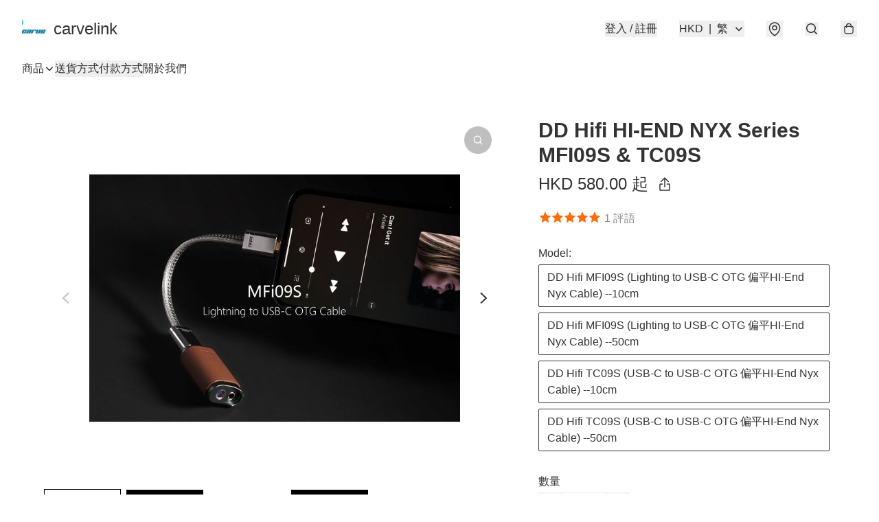

--- FILE ---
content_type: text/javascript
request_url: https://static.boutir.com/themes/modern/extensions/tracking/firework.bc58030.js
body_size: 10286
content:
/*! For license information please see firework.bc58030.js.LICENSE.txt */
try{!function(){var e="undefined"!=typeof window?window:"undefined"!=typeof global?global:"undefined"!=typeof globalThis?globalThis:"undefined"!=typeof self?self:{},t=(new e.Error).stack;t&&(e._sentryDebugIds=e._sentryDebugIds||{},e._sentryDebugIds[t]="bd79801d-4bd2-484c-8d17-0bfaabeef1cf",e._sentryDebugIdIdentifier="sentry-dbid-bd79801d-4bd2-484c-8d17-0bfaabeef1cf")}()}catch(e){}!function(){try{("undefined"!=typeof window?window:"undefined"!=typeof global?global:"undefined"!=typeof globalThis?globalThis:"undefined"!=typeof self?self:{}).SENTRY_RELEASE={id:"2.51.0"}}catch(e){}}(),(()=>{var e,t,r,n={1087:(e,t,r)=>{"use strict";function n(e,t){return n=Object.setPrototypeOf?Object.setPrototypeOf.bind():function(e,t){return e.__proto__=t,e},n(e,t)}r.d(t,{A:()=>n})},2474:(e,t,r)=>{"use strict";function n(e){if(void 0===e)throw new ReferenceError("this hasn't been initialised - super() hasn't been called");return e}r.d(t,{A:()=>n})},4686:(e,t,r)=>{var n=r(16699),a=r(70645);e.exports=function e(t,r){function o(e,a,i,u){try{var c=t[e](a),s=c.value;return s instanceof n?r.resolve(s.v).then((function(e){o("next",e,i,u)}),(function(e){o("throw",e,i,u)})):r.resolve(s).then((function(e){c.value=e,i(c)}),(function(e){return o("throw",e,i,u)}))}catch(e){u(e)}}var i;this.next||(a(e.prototype),a(e.prototype,"function"==typeof Symbol&&Symbol.asyncIterator||"@asyncIterator",(function(){return this}))),a(this,"_invoke",(function(e,t,n){function a(){return new r((function(t,r){o(e,n,t,r)}))}return i=i?i.then(a,a):a()}),!0)},e.exports.__esModule=!0,e.exports.default=e.exports},5405:(e,t,r)=>{"use strict";function n(){throw new TypeError("Invalid attempt to destructure non-iterable instance.\nIn order to be iterable, non-array objects must have a [Symbol.iterator]() method.")}r.d(t,{A:()=>n})},14319:e=>{function t(r){return e.exports=t="function"==typeof Symbol&&"symbol"==typeof Symbol.iterator?function(e){return typeof e}:function(e){return e&&"function"==typeof Symbol&&e.constructor===Symbol&&e!==Symbol.prototype?"symbol":typeof e},e.exports.__esModule=!0,e.exports.default=e.exports,t(r)}e.exports=t,e.exports.__esModule=!0,e.exports.default=e.exports},16699:e=>{e.exports=function(e,t){this.v=e,this.k=t},e.exports.__esModule=!0,e.exports.default=e.exports},17048:(e,t,r)=>{var n=r(16699),a=r(95726),o=r(59540),i=r(75800),u=r(4686),c=r(71918),s=r(22696);function l(){"use strict";var t=a(),r=t.m(l),p=(Object.getPrototypeOf?Object.getPrototypeOf(r):r.__proto__).constructor;function y(e){var t="function"==typeof e&&e.constructor;return!!t&&(t===p||"GeneratorFunction"===(t.displayName||t.name))}var f={throw:1,return:2,break:3,continue:3};function d(e){var t,r;return function(n){t||(t={stop:function(){return r(n.a,2)},catch:function(){return n.v},abrupt:function(e,t){return r(n.a,f[e],t)},delegateYield:function(e,a,o){return t.resultName=a,r(n.d,s(e),o)},finish:function(e){return r(n.f,e)}},r=function(e,r,a){n.p=t.prev,n.n=t.next;try{return e(r,a)}finally{t.next=n.n}}),t.resultName&&(t[t.resultName]=n.v,t.resultName=void 0),t.sent=n.v,t.next=n.n;try{return e.call(this,t)}finally{n.p=t.prev,n.n=t.next}}}return(e.exports=l=function(){return{wrap:function(e,r,n,a){return t.w(d(e),r,n,a&&a.reverse())},isGeneratorFunction:y,mark:t.m,awrap:function(e,t){return new n(e,t)},AsyncIterator:u,async:function(e,t,r,n,a){return(y(t)?i:o)(d(e),t,r,n,a)},keys:c,values:s}},e.exports.__esModule=!0,e.exports.default=e.exports)()}e.exports=l,e.exports.__esModule=!0,e.exports.default=e.exports},17545:(e,t,r)=>{"use strict";function n(e){return n="function"==typeof Symbol&&"symbol"==typeof Symbol.iterator?function(e){return typeof e}:function(e){return e&&"function"==typeof Symbol&&e.constructor===Symbol&&e!==Symbol.prototype?"symbol":typeof e},n(e)}r.d(t,{A:()=>n})},20205:(e,t,r)=>{"use strict";r.d(t,{A:()=>o});var n=r(17545),a=r(79824);function o(e){var t=(0,a.A)(e,"string");return"symbol"==(0,n.A)(t)?t:t+""}},22696:(e,t,r)=>{var n=r(14319).default;e.exports=function(e){if(null!=e){var t=e["function"==typeof Symbol&&Symbol.iterator||"@@iterator"],r=0;if(t)return t.call(e);if("function"==typeof e.next)return e;if(!isNaN(e.length))return{next:function(){return e&&r>=e.length&&(e=void 0),{value:e&&e[r++],done:!e}}}}throw new TypeError(n(e)+" is not iterable")},e.exports.__esModule=!0,e.exports.default=e.exports},23171:(e,t,r)=>{"use strict";function n(e,t){var r=null==e?null:"undefined"!=typeof Symbol&&e[Symbol.iterator]||e["@@iterator"];if(null!=r){var n,a,o,i,u=[],c=!0,s=!1;try{if(o=(r=r.call(e)).next,0===t){if(Object(r)!==r)return;c=!1}else for(;!(c=(n=o.call(r)).done)&&(u.push(n.value),u.length!==t);c=!0);}catch(e){s=!0,a=e}finally{try{if(!c&&null!=r.return&&(i=r.return(),Object(i)!==i))return}finally{if(s)throw a}}return u}}r.d(t,{A:()=>n})},27985:(e,t,r)=>{"use strict";r.d(t,{A:()=>a});var n=r(86284);function a(e,t){if(e){if("string"==typeof e)return(0,n.A)(e,t);var r={}.toString.call(e).slice(8,-1);return"Object"===r&&e.constructor&&(r=e.constructor.name),"Map"===r||"Set"===r?Array.from(e):"Arguments"===r||/^(?:Ui|I)nt(?:8|16|32)(?:Clamped)?Array$/.test(r)?(0,n.A)(e,t):void 0}}},29296:(e,t,r)=>{"use strict";r.d(t,{A:()=>a});var n=r(1087);function a(e,t){if("function"!=typeof t&&null!==t)throw new TypeError("Super expression must either be null or a function");e.prototype=Object.create(t&&t.prototype,{constructor:{value:e,writable:!0,configurable:!0}}),Object.defineProperty(e,"prototype",{writable:!1}),t&&(0,n.A)(e,t)}},30414:(e,t,r)=>{"use strict";r.d(t,{A:()=>o});var n=r(20205);function a(e,t){for(var r=0;r<t.length;r++){var a=t[r];a.enumerable=a.enumerable||!1,a.configurable=!0,"value"in a&&(a.writable=!0),Object.defineProperty(e,(0,n.A)(a.key),a)}}function o(e,t,r){return t&&a(e.prototype,t),r&&a(e,r),Object.defineProperty(e,"prototype",{writable:!1}),e}},55152:(e,t,r)=>{"use strict";function n(e,t){if(!(e instanceof t))throw new TypeError("Cannot call a class as a function")}r.d(t,{A:()=>n})},59540:(e,t,r)=>{var n=r(75800);e.exports=function(e,t,r,a,o){var i=n(e,t,r,a,o);return i.next().then((function(e){return e.done?e.value:i.next()}))},e.exports.__esModule=!0,e.exports.default=e.exports},64619:(e,t,r)=>{"use strict";r.d(t,{A:()=>o});var n=r(86284);var a=r(27985);function o(e){return function(e){if(Array.isArray(e))return(0,n.A)(e)}(e)||function(e){if("undefined"!=typeof Symbol&&null!=e[Symbol.iterator]||null!=e["@@iterator"])return Array.from(e)}(e)||(0,a.A)(e)||function(){throw new TypeError("Invalid attempt to spread non-iterable instance.\nIn order to be iterable, non-array objects must have a [Symbol.iterator]() method.")}()}},70645:e=>{function t(r,n,a,o){var i=Object.defineProperty;try{i({},"",{})}catch(r){i=0}e.exports=t=function(e,r,n,a){function o(r,n){t(e,r,(function(e){return this._invoke(r,n,e)}))}r?i?i(e,r,{value:n,enumerable:!a,configurable:!a,writable:!a}):e[r]=n:(o("next",0),o("throw",1),o("return",2))},e.exports.__esModule=!0,e.exports.default=e.exports,t(r,n,a,o)}e.exports=t,e.exports.__esModule=!0,e.exports.default=e.exports},71918:e=>{e.exports=function(e){var t=Object(e),r=[];for(var n in t)r.unshift(n);return function e(){for(;r.length;)if((n=r.pop())in t)return e.value=n,e.done=!1,e;return e.done=!0,e}},e.exports.__esModule=!0,e.exports.default=e.exports},72715:(e,t,r)=>{"use strict";function n(e){return n=Object.setPrototypeOf?Object.getPrototypeOf.bind():function(e){return e.__proto__||Object.getPrototypeOf(e)},n(e)}r.d(t,{A:()=>n})},75799:(e,t,r)=>{var n=r(17048)();e.exports=n;try{regeneratorRuntime=n}catch(e){"object"==typeof globalThis?globalThis.regeneratorRuntime=n:Function("r","regeneratorRuntime = r")(n)}},75800:(e,t,r)=>{var n=r(95726),a=r(4686);e.exports=function(e,t,r,o,i){return new a(n().w(e,t,r,o),i||Promise)},e.exports.__esModule=!0,e.exports.default=e.exports},79082:(e,t,r)=>{"use strict";r.d(t,{A:()=>u});var n=r(96488),a=r(23171),o=r(27985),i=r(5405);function u(e,t){return(0,n.A)(e)||(0,a.A)(e,t)||(0,o.A)(e,t)||(0,i.A)()}},79824:(e,t,r)=>{"use strict";r.d(t,{A:()=>a});var n=r(17545);function a(e,t){if("object"!=(0,n.A)(e)||!e)return e;var r=e[Symbol.toPrimitive];if(void 0!==r){var a=r.call(e,t||"default");if("object"!=(0,n.A)(a))return a;throw new TypeError("@@toPrimitive must return a primitive value.")}return("string"===t?String:Number)(e)}},80335:(e,t,r)=>{"use strict";r(18981),r(82438),r(50020),r(80630);const n=window._bt;var a,o,i,u,c,s,l,p,y,f,d,_,h,m,b,g,v,P,w,A,O,k,E,I;r(63252),r(93277),r(99819);!function(e){e[e.NONE=0]="NONE",e[e.CART=1]="CART",e[e.DELIVERY=2]="DELIVERY",e[e.PAYMENT=3]="PAYMENT",e[e.REVIEW=4]="REVIEW"}(a||(a={})),function(e){e.PHONE="phone",e.EMAIL="email",e.USERNAME="username",e.FBAPP="fbapp",e.GOOGLEAPP="googleapp",e.APPLEAPP="appleapp"}(o||(o={})),function(e){e.ACTIVE="active",e.PENDING="pending",e.MIGRATING="migrating",e.MIGRATED="migrated"}(i||(i={})),function(e){e.active="active",e.inactive="inactive",e.uninitialized="uninitialized"}(u||(u={})),function(e){e.payout="payout",e.payout_revert="payout_revert",e.cashback="cashback",e.order_failed="order_failed",e.merchant_edit="merchant_edit"}(c||(c={})),function(e){e[e.PENDING=-1]="PENDING",e.PROCESSING="0",e.ALL_SHIPPED="1",e.INVALID="2",e.PENDING_FOR_PAYMENT="3",e.PENDING_FOR_PAYMENT_CONFIRMATION="4",e.READY_FOR_PICKUP="6"}(s||(s={})),function(e){e[e.FAILED=-2]="FAILED",e[e.PENDING=-1]="PENDING",e[e.CONFIRMED=0]="CONFIRMED",e[e.WAITING_FOR_VERIFY=1]="WAITING_FOR_VERIFY",e[e.WAITING_FOR_RECEIPT=2]="WAITING_FOR_RECEIPT",e[e.UNPAID=3]="UNPAID"}(l||(l={})),function(e){e[e.paypal=1]="paypal",e[e.banktransfer=2]="banktransfer",e[e.cash=3]="cash",e[e.applepay=4]="applepay",e[e.stripe=5]="stripe",e[e.androidpay=6]="androidpay",e[e.ecpay=7]="ecpay",e[e.googlepay=8]="googlepay",e[e.payme=9]="payme",e[e.payme_business=10]="payme_business",e[e.alipay=11]="alipay",e[e.alipay_hk=12]="alipay_hk",e[e.hsbc_fps=13]="hsbc_fps",e[e.globalpayments=15]="globalpayments",e[e.payDollar=16]="payDollar",e[e.cityline=17]="cityline",e[e.octopus=18]="octopus",e[e.atome=19]="atome",e[e.iPay88=20]="iPay88",e[e.yedpay_alipay=21]="yedpay_alipay",e[e.yedpay_alipay_hk=22]="yedpay_alipay_hk",e[e.wechat_pay=23]="wechat_pay",e[e.unionpay=24]="unionpay",e[e.tapngo=36]="tapngo",e[e.mpitesan=39]="mpitesan",e[e.yedpay_visa_mastercard=40]="yedpay_visa_mastercard",e[e.mpu=41]="mpu",e[e.billplz=42]="billplz",e[e.na=43]="na",e[e.offsite=44]="offsite",e[e.xpay=45]="xpay",e[e.manual=46]="manual",e[e.customized=47]="customized",e[e.kpay_card=48]="kpay_card",e[e.kpay_wechat_pay=49]="kpay_wechat_pay",e[e.kpay_alipay_cn=50]="kpay_alipay_cn",e[e.kpay_alipay_hk=51]="kpay_alipay_hk"}(p||(p={})),function(e){e.IMPORT="-1",e.DRAFT="0",e.PUBLISHED="1",e.DELETED="2"}(y||(y={})),function(e){e.NOBUY="0",e.REDIRECT="1",e.CANBUY="2",e.OWN="3"}(f||(f={})),function(e){e[e.IMPORT=-1]="IMPORT",e[e.DRAFT=0]="DRAFT",e[e.PUBLISHED=1]="PUBLISHED",e[e.DELETED=2]="DELETED"}(d||(d={})),function(e){e[e.NOBUY=0]="NOBUY",e[e.REDIRECT=1]="REDIRECT",e[e.CANBUY=2]="CANBUY",e[e.OWN=3]="OWN"}(_||(_={})),function(e){e[e.NORMAL=0]="NORMAL",e[e.SKIP_ALL_EXCEPT_FREE_SHIPPING=1]="SKIP_ALL_EXCEPT_FREE_SHIPPING"}(h||(h={})),function(e){e[e.NORMAL=0]="NORMAL",e[e.SKIP_ALL=1]="SKIP_ALL"}(m||(m={})),function(e){e[e.NORMAL=0]="NORMAL",e[e.SKIP_ALL=1]="SKIP_ALL"}(b||(b={})),function(e){e.PUBLIC="0",e.PRIVATE="1"}(g||(g={})),function(e){e.retail="retail",e.office="office"}(v||(v={})),function(e){e.Url="url",e.Page="page",e.Category="category"}(P||(P={})),function(e){e.Image="image",e.ImageLeftVertical="image_left_vertical",e.ImageRightVertical="image_right_vertical",e.ImageLeftSquare="image_left_square",e.ImageTopHorizontal="image_top_horizontal",e.Text="text"}(w||(w={})),function(e){e.Image="image",e.ImageLeftVertical="image_left_vertical",e.ImageRightVertical="image_right_vertical",e.ImageLeftSquare="image_left_square",e.ImageTopHorizontal="image_top_horizontal",e.Text="text"}(A||(A={})),function(e){e.None="none",e.Underline="underline"}(O||(O={})),function(e){e.Normal="normal",e.Italic="italic"}(k||(k={})),function(e){e.Normal="normal",e.Lighter="lighter",e.Bold="bold",e.Bolder="bolder",e.Value100="100",e.Value200="200",e.Value300="300",e.Value400="400",e.Value500="500",e.Value600="600",e.Value700="700",e.Value800="800",e.Value900="900"}(E||(E={})),function(e){e.Custom="custom",e.FirstTimeDiscountCampaign="first_time_discount_campaign",e.SelectedMemberDiscountCampaign="selected_member_discount_campaign"}(I||(I={}));var x=r(20205);function N(e,t,r){return(t=(0,x.A)(t))in e?Object.defineProperty(e,t,{value:r,enumerable:!0,configurable:!0,writable:!0}):e[t]=r,e}var D;r(75799),r(16411),r(5305),r(58070),r(79620),r(62234),r(94149),r(69375),r(42315),r(33975),r(12266),r(57327),r(34840),r(48404),r(75668),r(7678),r(81909),r(68291),r(47748),r(18867),r(33873),r(73552),r(85668),r(69033),r(68903),r(21018),r(1415),r(4448),r(58871),r(56539),r(11011),r(47010),new Set,r(11875),r(17403),r(27968),r(98376),r(14293);!function(e){e.AUD="Australian Dollar",e.BRL="Brazilian Real",e.CAD="Canadian Dollar",e.CHF="Swiss Franc",e.CNY="Chinese Yuan",e.CZK="Czech Republic Koruna",e.DKK="Danish Krone",e.EUR="Euro",e.GBP="British Pound",e.HKD="Hong Kong Dollar",e.HUF="Hungarian Forint",e.IDR="Indonesian Rupiah",e.ILS="Israeli New Sheqel",e.INR="Indian rupee",e.JPY="Japanese Yen",e.KRW="South Korean won",e.MMK="Myanmar Kyat",e.MXN="Mexican Peso",e.MYR="Malaysian Ringgit",e.NGN="Nigerian naira",e.NOK="Norwegian Krone",e.NZD="New Zealand Dollar",e.PHP="Philippine Peso",e.PLN="Polish Zloty",e.SEK="Swedish Krona",e.SGD="Singapore Dollar",e.THB="Thai Baht",e.TWD="New Taiwan Dollar",e.USD="U.S. Dollar",e.VND="Vietnamese dong",e.ZAR="South African rand"}(D||(D={}));r(10865),r(86348),r(68803),r(86741),r(38909),r(8094),r(87573),r(64727),r(68470),r(69431),r(10568),r(46929);var S;new Map;!function(e){e["zh-Hant"]="繁",e["zh-Hans"]="简",e.en="EN",e.ms="BM",e.ina="IND",e.ja="JA",e.ko="KO",e.Thai="TH"}(S||(S={}));T=Object.keys(S),n.langs.length&&(T=n.langs.filter((function(e){return T.includes(e)}))),T.sort((function(e,t){return e===n.default_lang?-1:t===n.default_lang?1:0}));var T,R=function(e){switch(e){case"zh-Hant":return"zh-HK";case"zh-Hans":return"zh";case"ms":return"ms";case"ina":return"id";case"ja":return"ja";case"ko":return"ko";case"Thai":return"th";default:return"en"}};R(n.lang),R(n.default_lang),r(72273);function j(e,t){this.v=e,this.k=t}function M(e){var t,r;function n(t,r){try{var o=e[t](r),i=o.value,u=i instanceof j;Promise.resolve(u?i.v:i).then((function(r){if(u){var c="return"===t?"return":"next";if(!i.k||r.done)return n(c,r);r=e[c](r).value}a(o.done?"return":"normal",r)}),(function(e){n("throw",e)}))}catch(e){a("throw",e)}}function a(e,a){switch(e){case"return":t.resolve({value:a,done:!0});break;case"throw":t.reject(a);break;default:t.resolve({value:a,done:!1})}(t=t.next)?n(t.key,t.arg):r=null}this._invoke=function(e,a){return new Promise((function(o,i){var u={key:e,arg:a,resolve:o,reject:i,next:null};r?r=r.next=u:(t=r=u,n(e,a))}))},"function"!=typeof e.return&&(this.return=void 0)}M.prototype["function"==typeof Symbol&&Symbol.asyncIterator||"@@asyncIterator"]=function(){return this},M.prototype.next=function(e){return this._invoke("next",e)},M.prototype.throw=function(e){return this._invoke("throw",e)},M.prototype.return=function(e){return this._invoke("return",e)};r(38434);r(91321),r(34147),r(56569);function C(e,t){var r=Object.keys(e);if(Object.getOwnPropertySymbols){var n=Object.getOwnPropertySymbols(e);t&&(n=n.filter((function(t){return Object.getOwnPropertyDescriptor(e,t).enumerable}))),r.push.apply(r,n)}return r}function K(e){for(var t=1;t<arguments.length;t++){var r=null!=arguments[t]?arguments[t]:{};t%2?C(Object(r),!0).forEach((function(t){N(e,t,r[t])})):Object.getOwnPropertyDescriptors?Object.defineProperties(e,Object.getOwnPropertyDescriptors(r)):C(Object(r)).forEach((function(t){Object.defineProperty(e,t,Object.getOwnPropertyDescriptor(r,t))}))}return e}var L={AUD:.5,BRL:.5,CAD:.5,CHF:.5,CZK:15,DKK:2.5,EUR:.5,GBP:.3,HKD:4,HUF:175,INR:.5,JPY:50,MXN:10,MYR:2,NOK:3,NZD:.5,PLN:2,SGD:.5,SEK:3,THB:10,USD:.5},F={HKD:50,IDR:1e5,MYR:50,SGD:10},H={HKD:15},G={HKD:999999.99},Y={HKD:.01},U=function(e){return n.payment_option_icons["payment_".concat(e)]},B=function(){return(arguments.length>0&&void 0!==arguments[0]?arguments[0]:[]).map(U)},z=function(){var e,t=[];if(n.seller.has_octopus&&t.push({type:"octopus",logos:[U("octopus")],note:"Total amount will round to the nearest decimal place and in HKD only"}),(e=window.navigator.userAgent).includes("com.octopuscards")&&e.includes("trafficaggregator"))return t;var r=[];return n.seller.store_payment_options.forEach((function(e){var a,o,i,u=e.surcharge;switch(e.payment_type){case"Bank Transfer":r.length||t.push({type:"banktransfer",logos:B(["bank_transfer"]),banks:r,surcharge:u}),r.push({name:e.payment_name,account:e.payment_account,account_user_name:e.payment_account_user_name,surcharge:u});break;case"PayPal":t.push({type:"paypal",account:e.payment_account,surcharge:u,logos:B(["visa","mastercard","discover","amex"])});break;case"TapNGo":t.push({disabled:n.feature_flags.includes("disable_tapngo"),type:"tapngo",surcharge:u,logos:B(["tapngo"])});break;case"PayMe":t.push({type:"payme",account:e.payment_account,account_user_name:e.payment_account_user_name,logos:B(["payme"]),paylink:e.payme_paylink,paycode_image_url:e.payme_paycode_image_url,surcharge:u,remark:"Pay to merchant's account in Order Receipt email"});break;case"Alipay":t.push({type:"alipay",surcharge:u,logos:B(["alipay"])});break;case"ECPay":t.push({type:"ecpay",surcharge:u,logos:B(["ecpay"])});break;case"iPay88":t.push({type:"iPay88",surcharge:u,logos:B(["ipay88"])});break;case"AliPayHK":t.push({type:"alipay_hk",surcharge:u,logos:B(["alipay_hk"])});break;case"YedPay Alipay":t.push({type:"yedpay_alipay",surcharge:u,powered_by:"Yedpay",logos:B(["alipay"])});break;case"YedPay Alipay HK":t.push({type:"yedpay_alipay_hk",surcharge:u,powered_by:"Yedpay",logos:B(["alipay_hk"])});break;case"WeChat Pay":t.push({type:"wechat_pay",surcharge:u,powered_by:"Yedpay",logos:B(["wechatpay"])});break;case"UnionPay":t.push({type:"unionpay",surcharge:u,powered_by:"Yedpay",logos:B(["bocpay","unionpay_app","unionpay"])});break;case"YedPay Visa_MasterCard":t.push({type:"yedpay_visa_mastercard",surcharge:u,powered_by:"Yedpay",logos:B(["verified_by_visa","mastercard_securecode","applepay","googlepay"])});break;case"Billplz":t.push({type:"billplz",surcharge:u,logos:B(["visa","mastercard","fpx","grab","maybank","cimb_clicks"]),link:{url:"https://www.billplz.com/#w-node-487183392dea-6b23dec9",text:"Details"}});break;case"X Pay":t.push({type:"xpay",subtitle:"Up to HK$50 off for new users.",surcharge:u,logos:B(["xpay"]),min_amount:H[n.sell_currency],max_amount:G[n.sell_currency],remark:"Pay in 3 terms with X Pay."});break;case"Customized":t.push(K(K({},e),{},{surcharge:null===(a=e.method)||void 0===a?void 0:a.surcharge,logos:[null!==(o=null===(i=e.method)||void 0===i?void 0:i.logo)&&void 0!==o?o:""]}));break;case"KPay Card":t.push({type:"kpay_card",surcharge:u,powered_by:"KPay",logos:B(["visa","mastercard","unionpay","jcb"])});break;case"KPay WeChat Pay":t.push({type:"kpay_wechat_pay",surcharge:u,powered_by:"KPay",logos:B(["wechatpay"])});break;case"KPay Alipay CN":t.push({type:"kpay_alipay_cn",surcharge:u,powered_by:"KPay",logos:B(["alipay"])});break;case"KPay Alipay HK":t.push({type:"kpay_alipay_hk",surcharge:u,powered_by:"KPay",logos:B(["alipay_hk"])});break;case"M-Pitesan":case"MPU":t.push(e)}})),n.seller.stripe_email&&"IDR"!==n.sell_currency&&t.push({type:"stripe",key:n.seller.stripe_publishable_key,powered_by:"Stripe",logos:B(["verified_by_visa","mastercard_securecode","applepay","googlepay"]),surcharge:n.seller.stripe_surcharge,min_amount:L[n.sell_currency]}),n.seller.has_hsbc_qrcode_payment&&t.push({disabled:n.feature_flags.includes("disable_hsbc_fps"),type:"hsbc_fps",logos:B(["fps"]),surcharge:n.seller.hsbc_qrcode_payment_surcharge,min_amount:Y[n.sell_currency]}),n.seller.has_payme_business&&t.push({type:"payme_business",logos:B(["payme"]),surcharge:n.seller.payme_business_surcharge}),n.seller.has_atome&&t.push({type:"atome",logos:B(["atome"]),subtitle:"*3-month Interest-free Installment",min_amount:F[n.sell_currency],surcharge:n.seller.atome_surcharge}),t},V=function(e){return p[+e]},W=function(e){var t=e.type,r=e.method,a=e.cardBINCampaign;if(a)return a.audiences[0].payment_names[n.lang];switch(t){case"alipay":case"kpay_alipay_cn":case"yedpay_alipay":return"Alipay";case"alipay_hk":case"kpay_alipay_hk":case"yedpay_alipay_hk":return"AlipayHK";case"applepay":return"Apple Pay";case"atome":return"Atome";case"banktransfer":return"Bank Transfer";case"billplz":return"Billplz";case"cash":return"Cash on Pick Up";case"customized":return(null==r?void 0:r.name)||"N/A";case"ecpay":return"ECPay";case"googlepay":return"Google Pay";case"hsbc_fps":return"Faster Payment System (FPS)";case"iPay88":return"iPay88";case"kpay_card":case"stripe":case"yedpay_visa_mastercard":return"Credit Card";case"kpay_wechat_pay":case"wechat_pay":return"WeChat Pay";case"mpitesan":return"M-Pitesan";case"mpu":return"MPU";case"octopus":return"Octopus";case"payme":case"payme_business":return"PayMe";case"paypal":return"Credit Card or PayPal Wallet";case"tapngo":return"Tap & Go";case"unionpay":return"UnionPay";case"xpay":return"X Pay";case"na":return"N/A";default:return t}};r(29911),r(83654);var q=["HK Post Delivery","SF Cold Chain","SF Delivery","ZTO Delivery"];[].concat(q,["Air Mail","Local Mail: freight collect","Local Mail"]);(0,n.on)(n.PubSubType.CONFIRMATION,(function(e){var t,r,a,o,i,u,c;null===(t=window._fwn)||void 0===t||null===(t=t.analytics)||void 0===t||t.purchase({order_id:e.id,order_value:+e.total,currency:n.sell_currency,country:(null===(r=e.pickup_store_location)||void 0===r||null===(r=r.address)||void 0===r?void 0:r.country)||(null===(a=e.receipient)||void 0===a?void 0:a.country)||"HK",subtotal:+e.subtotal,payment_method:(o=e.payment_type,i=e.customized_payment_method_id,c=i?z().find((function(e){var t=e.type,r=e.method;return"customized"===t&&"".concat(null==r?void 0:r.id)===i})):void 0,c?c.method.name:null!==(u=W({type:V(o)}))&&void 0!==u?u:"-"),product:e.items.map((function(e){return{ext_parent_product_id:e.item_id,parent_product_name:e.item_title,ext_product_id:e.item_id,product_name:e.item_title,image:e.item_photos[0],price:e.selected_item_option.option_price,currency:n.sell_currency,quantity:e.selected_item_option.option_quantity}}))})}))},82779:(e,t,r)=>{"use strict";r.d(t,{A:()=>i});var n=r(72715),a=r(1087);function o(){try{var e=!Boolean.prototype.valueOf.call(Reflect.construct(Boolean,[],(function(){})))}catch(e){}return(o=function(){return!!e})()}function i(e){var t="function"==typeof Map?new Map:void 0;return i=function(e){if(null===e||!function(e){try{return-1!==Function.toString.call(e).indexOf("[native code]")}catch(t){return"function"==typeof e}}(e))return e;if("function"!=typeof e)throw new TypeError("Super expression must either be null or a function");if(void 0!==t){if(t.has(e))return t.get(e);t.set(e,r)}function r(){return function(e,t,r){if(o())return Reflect.construct.apply(null,arguments);var n=[null];n.push.apply(n,t);var i=new(e.bind.apply(e,n));return r&&(0,a.A)(i,r.prototype),i}(e,arguments,(0,n.A)(this).constructor)}return r.prototype=Object.create(e.prototype,{constructor:{value:r,enumerable:!1,writable:!0,configurable:!0}}),(0,a.A)(r,e)},i(e)}},85018:(e,t,r)=>{"use strict";r.d(t,{A:()=>a});var n=r(72715);function a(){return a="undefined"!=typeof Reflect&&Reflect.get?Reflect.get.bind():function(e,t,r){var a=function(e,t){for(;!{}.hasOwnProperty.call(e,t)&&null!==(e=(0,n.A)(e)););return e}(e,t);if(a){var o=Object.getOwnPropertyDescriptor(a,t);return o.get?o.get.call(arguments.length<3?e:r):o.value}},a.apply(null,arguments)}},86284:(e,t,r)=>{"use strict";function n(e,t){(null==t||t>e.length)&&(t=e.length);for(var r=0,n=Array(t);r<t;r++)n[r]=e[r];return n}r.d(t,{A:()=>n})},86330:(e,t,r)=>{"use strict";function n(e,t,r,n,a,o,i){try{var u=e[o](i),c=u.value}catch(e){return void r(e)}u.done?t(c):Promise.resolve(c).then(n,a)}function a(e){return function(){var t=this,r=arguments;return new Promise((function(a,o){var i=e.apply(t,r);function u(e){n(i,a,o,u,c,"next",e)}function c(e){n(i,a,o,u,c,"throw",e)}u(void 0)}))}}r.d(t,{A:()=>a})},95309:(e,t,r)=>{"use strict";r.d(t,{A:()=>o});var n=r(17545),a=r(2474);function o(e,t){if(t&&("object"==(0,n.A)(t)||"function"==typeof t))return t;if(void 0!==t)throw new TypeError("Derived constructors may only return object or undefined");return(0,a.A)(e)}},95726:(e,t,r)=>{var n=r(70645);function a(){var t,r,o="function"==typeof Symbol?Symbol:{},i=o.iterator||"@@iterator",u=o.toStringTag||"@@toStringTag";function c(e,a,o,i){var u=a&&a.prototype instanceof l?a:l,c=Object.create(u.prototype);return n(c,"_invoke",function(e,n,a){var o,i,u,c=0,l=a||[],p=!1,y={p:0,n:0,v:t,a:f,f:f.bind(t,4),d:function(e,r){return o=e,i=0,u=t,y.n=r,s}};function f(e,n){for(i=e,u=n,r=0;!p&&c&&!a&&r<l.length;r++){var a,o=l[r],f=y.p,d=o[2];e>3?(a=d===n)&&(u=o[(i=o[4])?5:(i=3,3)],o[4]=o[5]=t):o[0]<=f&&((a=e<2&&f<o[1])?(i=0,y.v=n,y.n=o[1]):f<d&&(a=e<3||o[0]>n||n>d)&&(o[4]=e,o[5]=n,y.n=d,i=0))}if(a||e>1)return s;throw p=!0,n}return function(a,l,d){if(c>1)throw TypeError("Generator is already running");for(p&&1===l&&f(l,d),i=l,u=d;(r=i<2?t:u)||!p;){o||(i?i<3?(i>1&&(y.n=-1),f(i,u)):y.n=u:y.v=u);try{if(c=2,o){if(i||(a="next"),r=o[a]){if(!(r=r.call(o,u)))throw TypeError("iterator result is not an object");if(!r.done)return r;u=r.value,i<2&&(i=0)}else 1===i&&(r=o.return)&&r.call(o),i<2&&(u=TypeError("The iterator does not provide a '"+a+"' method"),i=1);o=t}else if((r=(p=y.n<0)?u:e.call(n,y))!==s)break}catch(e){o=t,i=1,u=e}finally{c=1}}return{value:r,done:p}}}(e,o,i),!0),c}var s={};function l(){}function p(){}function y(){}r=Object.getPrototypeOf;var f=[][i]?r(r([][i]())):(n(r={},i,(function(){return this})),r),d=y.prototype=l.prototype=Object.create(f);function _(e){return Object.setPrototypeOf?Object.setPrototypeOf(e,y):(e.__proto__=y,n(e,u,"GeneratorFunction")),e.prototype=Object.create(d),e}return p.prototype=y,n(d,"constructor",y),n(y,"constructor",p),p.displayName="GeneratorFunction",n(y,u,"GeneratorFunction"),n(d),n(d,u,"Generator"),n(d,i,(function(){return this})),n(d,"toString",(function(){return"[object Generator]"})),(e.exports=a=function(){return{w:c,m:_}},e.exports.__esModule=!0,e.exports.default=e.exports)()}e.exports=a,e.exports.__esModule=!0,e.exports.default=e.exports},96488:(e,t,r)=>{"use strict";function n(e){if(Array.isArray(e))return e}r.d(t,{A:()=>n})}},a={};function o(e){var t=a[e];if(void 0!==t)return t.exports;var r=a[e]={exports:{}};return n[e].call(r.exports,r,r.exports,o),r.exports}o.m=n,e=[],o.O=(t,r,n,a)=>{if(!r){var i=1/0;for(l=0;l<e.length;l++){for(var[r,n,a]=e[l],u=!0,c=0;c<r.length;c++)(!1&a||i>=a)&&Object.keys(o.O).every((e=>o.O[e](r[c])))?r.splice(c--,1):(u=!1,a<i&&(i=a));if(u){e.splice(l--,1);var s=n();void 0!==s&&(t=s)}}return t}a=a||0;for(var l=e.length;l>0&&e[l-1][2]>a;l--)e[l]=e[l-1];e[l]=[r,n,a]},o.d=(e,t)=>{for(var r in t)o.o(t,r)&&!o.o(e,r)&&Object.defineProperty(e,r,{enumerable:!0,get:t[r]})},o.f={},o.e=e=>Promise.all(Object.keys(o.f).reduce(((t,r)=>(o.f[r](e,t),t)),[])),o.u=e=>e+".83072e3.js",o.miniCssF=e=>{},o.g=function(){if("object"==typeof globalThis)return globalThis;try{return this||new Function("return this")()}catch(e){if("object"==typeof window)return window}}(),o.o=(e,t)=>Object.prototype.hasOwnProperty.call(e,t),t={},r="modern:",o.l=(e,n,a,i)=>{if(t[e])t[e].push(n);else{var u,c;if(void 0!==a)for(var s=document.getElementsByTagName("script"),l=0;l<s.length;l++){var p=s[l];if(p.getAttribute("src")==e||p.getAttribute("data-webpack")==r+a){u=p;break}}u||(c=!0,(u=document.createElement("script")).charset="utf-8",u.timeout=120,o.nc&&u.setAttribute("nonce",o.nc),u.setAttribute("data-webpack",r+a),u.src=e),t[e]=[n];var y=(r,n)=>{u.onerror=u.onload=null,clearTimeout(f);var a=t[e];if(delete t[e],u.parentNode&&u.parentNode.removeChild(u),a&&a.forEach((e=>e(n))),r)return r(n)},f=setTimeout(y.bind(null,void 0,{type:"timeout",target:u}),12e4);u.onerror=y.bind(null,u.onerror),u.onload=y.bind(null,u.onload),c&&document.head.appendChild(u)}},o.r=e=>{"undefined"!=typeof Symbol&&Symbol.toStringTag&&Object.defineProperty(e,Symbol.toStringTag,{value:"Module"}),Object.defineProperty(e,"__esModule",{value:!0})},o.j=8178,o.p="/themes/modern/static/",(()=>{var e={8178:0};o.f.j=(t,r)=>{var n=o.o(e,t)?e[t]:void 0;if(0!==n)if(n)r.push(n[2]);else{var a=new Promise(((r,a)=>n=e[t]=[r,a]));r.push(n[2]=a);var i=o.p+o.u(t),u=new Error;o.l(i,(r=>{if(o.o(e,t)&&(0!==(n=e[t])&&(e[t]=void 0),n)){var a=r&&("load"===r.type?"missing":r.type),i=r&&r.target&&r.target.src;u.message="Loading chunk "+t+" failed.\n("+a+": "+i+")",u.name="ChunkLoadError",u.type=a,u.request=i,n[1](u)}}),"chunk-"+t,t)}},o.O.j=t=>0===e[t];var t=(t,r)=>{var n,a,[i,u,c]=r,s=0;if(i.some((t=>0!==e[t]))){for(n in u)o.o(u,n)&&(o.m[n]=u[n]);if(c)var l=c(o)}for(t&&t(r);s<i.length;s++)a=i[s],o.o(e,a)&&e[a]&&e[a][0](),e[a]=0;return o.O(l)},r=self.webpackChunkmodern=self.webpackChunkmodern||[];r.forEach(t.bind(null,0)),r.push=t.bind(null,r.push.bind(r))})();var i=o.O(void 0,[8538,6593],(()=>o(80335)));i=o.O(i)})();

--- FILE ---
content_type: text/javascript
request_url: https://static.boutir.com/themes/modern/components/delivery-methods/bt-delivery-methods.3b17e0a.js
body_size: 14041
content:
/*! For license information please see bt-delivery-methods.3b17e0a.js.LICENSE.txt */
try{!function(){var e="undefined"!=typeof window?window:"undefined"!=typeof global?global:"undefined"!=typeof globalThis?globalThis:"undefined"!=typeof self?self:{},t=(new e.Error).stack;t&&(e._sentryDebugIds=e._sentryDebugIds||{},e._sentryDebugIds[t]="9431f28f-75cd-424c-8aee-f15e2fe7399e",e._sentryDebugIdIdentifier="sentry-dbid-9431f28f-75cd-424c-8aee-f15e2fe7399e")}()}catch(e){}!function(){try{("undefined"!=typeof window?window:"undefined"!=typeof global?global:"undefined"!=typeof globalThis?globalThis:"undefined"!=typeof self?self:{}).SENTRY_RELEASE={id:"2.51.0"}}catch(e){}}(),window._bt.waitFor(["__framework__loaded__"]).then((()=>{(()=>{var e,t,n,r={1087:(e,t,n)=>{"use strict";function r(e,t){return r=Object.setPrototypeOf?Object.setPrototypeOf.bind():function(e,t){return e.__proto__=t,e},r(e,t)}n.d(t,{A:()=>r})},2474:(e,t,n)=>{"use strict";function r(e){if(void 0===e)throw new ReferenceError("this hasn't been initialised - super() hasn't been called");return e}n.d(t,{A:()=>r})},4686:(e,t,n)=>{var r=n(16699),o=n(70645);e.exports=function e(t,n){function i(e,o,a,u){try{var c=t[e](o),s=c.value;return s instanceof r?n.resolve(s.v).then((function(e){i("next",e,a,u)}),(function(e){i("throw",e,a,u)})):n.resolve(s).then((function(e){c.value=e,a(c)}),(function(e){return i("throw",e,a,u)}))}catch(e){u(e)}}var a;this.next||(o(e.prototype),o(e.prototype,"function"==typeof Symbol&&Symbol.asyncIterator||"@asyncIterator",(function(){return this}))),o(this,"_invoke",(function(e,t,r){function o(){return new n((function(t,n){i(e,r,t,n)}))}return a=a?a.then(o,o):o()}),!0)},e.exports.__esModule=!0,e.exports.default=e.exports},5405:(e,t,n)=>{"use strict";function r(){throw new TypeError("Invalid attempt to destructure non-iterable instance.\nIn order to be iterable, non-array objects must have a [Symbol.iterator]() method.")}n.d(t,{A:()=>r})},14319:e=>{function t(n){return e.exports=t="function"==typeof Symbol&&"symbol"==typeof Symbol.iterator?function(e){return typeof e}:function(e){return e&&"function"==typeof Symbol&&e.constructor===Symbol&&e!==Symbol.prototype?"symbol":typeof e},e.exports.__esModule=!0,e.exports.default=e.exports,t(n)}e.exports=t,e.exports.__esModule=!0,e.exports.default=e.exports},16699:e=>{e.exports=function(e,t){this.v=e,this.k=t},e.exports.__esModule=!0,e.exports.default=e.exports},17048:(e,t,n)=>{var r=n(16699),o=n(95726),i=n(59540),a=n(75800),u=n(4686),c=n(71918),s=n(22696);function l(){"use strict";var t=o(),n=t.m(l),p=(Object.getPrototypeOf?Object.getPrototypeOf(n):n.__proto__).constructor;function f(e){var t="function"==typeof e&&e.constructor;return!!t&&(t===p||"GeneratorFunction"===(t.displayName||t.name))}var d={throw:1,return:2,break:3,continue:3};function h(e){var t,n;return function(r){t||(t={stop:function(){return n(r.a,2)},catch:function(){return r.v},abrupt:function(e,t){return n(r.a,d[e],t)},delegateYield:function(e,o,i){return t.resultName=o,n(r.d,s(e),i)},finish:function(e){return n(r.f,e)}},n=function(e,n,o){r.p=t.prev,r.n=t.next;try{return e(n,o)}finally{t.next=r.n}}),t.resultName&&(t[t.resultName]=r.v,t.resultName=void 0),t.sent=r.v,t.next=r.n;try{return e.call(this,t)}finally{r.p=t.prev,r.n=t.next}}}return(e.exports=l=function(){return{wrap:function(e,n,r,o){return t.w(h(e),n,r,o&&o.reverse())},isGeneratorFunction:f,mark:t.m,awrap:function(e,t){return new r(e,t)},AsyncIterator:u,async:function(e,t,n,r,o){return(f(t)?a:i)(h(e),t,n,r,o)},keys:c,values:s}},e.exports.__esModule=!0,e.exports.default=e.exports)()}e.exports=l,e.exports.__esModule=!0,e.exports.default=e.exports},17545:(e,t,n)=>{"use strict";function r(e){return r="function"==typeof Symbol&&"symbol"==typeof Symbol.iterator?function(e){return typeof e}:function(e){return e&&"function"==typeof Symbol&&e.constructor===Symbol&&e!==Symbol.prototype?"symbol":typeof e},r(e)}n.d(t,{A:()=>r})},20205:(e,t,n)=>{"use strict";n.d(t,{A:()=>i});var r=n(17545),o=n(79824);function i(e){var t=(0,o.A)(e,"string");return"symbol"==(0,r.A)(t)?t:t+""}},22696:(e,t,n)=>{var r=n(14319).default;e.exports=function(e){if(null!=e){var t=e["function"==typeof Symbol&&Symbol.iterator||"@@iterator"],n=0;if(t)return t.call(e);if("function"==typeof e.next)return e;if(!isNaN(e.length))return{next:function(){return e&&n>=e.length&&(e=void 0),{value:e&&e[n++],done:!e}}}}throw new TypeError(r(e)+" is not iterable")},e.exports.__esModule=!0,e.exports.default=e.exports},23171:(e,t,n)=>{"use strict";function r(e,t){var n=null==e?null:"undefined"!=typeof Symbol&&e[Symbol.iterator]||e["@@iterator"];if(null!=n){var r,o,i,a,u=[],c=!0,s=!1;try{if(i=(n=n.call(e)).next,0===t){if(Object(n)!==n)return;c=!1}else for(;!(c=(r=i.call(n)).done)&&(u.push(r.value),u.length!==t);c=!0);}catch(e){s=!0,o=e}finally{try{if(!c&&null!=n.return&&(a=n.return(),Object(a)!==a))return}finally{if(s)throw o}}return u}}n.d(t,{A:()=>r})},24586:(e,t,n)=>{"use strict";n.d(t,{A:()=>o});var r=n(20205);function o(e,t,n){return(t=(0,r.A)(t))in e?Object.defineProperty(e,t,{value:n,enumerable:!0,configurable:!0,writable:!0}):e[t]=n,e}},27985:(e,t,n)=>{"use strict";n.d(t,{A:()=>o});var r=n(86284);function o(e,t){if(e){if("string"==typeof e)return(0,r.A)(e,t);var n={}.toString.call(e).slice(8,-1);return"Object"===n&&e.constructor&&(n=e.constructor.name),"Map"===n||"Set"===n?Array.from(e):"Arguments"===n||/^(?:Ui|I)nt(?:8|16|32)(?:Clamped)?Array$/.test(n)?(0,r.A)(e,t):void 0}}},29296:(e,t,n)=>{"use strict";n.d(t,{A:()=>o});var r=n(1087);function o(e,t){if("function"!=typeof t&&null!==t)throw new TypeError("Super expression must either be null or a function");e.prototype=Object.create(t&&t.prototype,{constructor:{value:e,writable:!0,configurable:!0}}),Object.defineProperty(e,"prototype",{writable:!1}),t&&(0,r.A)(e,t)}},30414:(e,t,n)=>{"use strict";n.d(t,{A:()=>i});var r=n(20205);function o(e,t){for(var n=0;n<t.length;n++){var o=t[n];o.enumerable=o.enumerable||!1,o.configurable=!0,"value"in o&&(o.writable=!0),Object.defineProperty(e,(0,r.A)(o.key),o)}}function i(e,t,n){return t&&o(e.prototype,t),n&&o(e,n),Object.defineProperty(e,"prototype",{writable:!1}),e}},55152:(e,t,n)=>{"use strict";function r(e,t){if(!(e instanceof t))throw new TypeError("Cannot call a class as a function")}n.d(t,{A:()=>r})},59540:(e,t,n)=>{var r=n(75800);e.exports=function(e,t,n,o,i){var a=r(e,t,n,o,i);return a.next().then((function(e){return e.done?e.value:a.next()}))},e.exports.__esModule=!0,e.exports.default=e.exports},64619:(e,t,n)=>{"use strict";n.d(t,{A:()=>i});var r=n(86284);var o=n(27985);function i(e){return function(e){if(Array.isArray(e))return(0,r.A)(e)}(e)||function(e){if("undefined"!=typeof Symbol&&null!=e[Symbol.iterator]||null!=e["@@iterator"])return Array.from(e)}(e)||(0,o.A)(e)||function(){throw new TypeError("Invalid attempt to spread non-iterable instance.\nIn order to be iterable, non-array objects must have a [Symbol.iterator]() method.")}()}},70645:e=>{function t(n,r,o,i){var a=Object.defineProperty;try{a({},"",{})}catch(n){a=0}e.exports=t=function(e,n,r,o){function i(n,r){t(e,n,(function(e){return this._invoke(n,r,e)}))}n?a?a(e,n,{value:r,enumerable:!o,configurable:!o,writable:!o}):e[n]=r:(i("next",0),i("throw",1),i("return",2))},e.exports.__esModule=!0,e.exports.default=e.exports,t(n,r,o,i)}e.exports=t,e.exports.__esModule=!0,e.exports.default=e.exports},71918:e=>{e.exports=function(e){var t=Object(e),n=[];for(var r in t)n.unshift(r);return function e(){for(;n.length;)if((r=n.pop())in t)return e.value=r,e.done=!1,e;return e.done=!0,e}},e.exports.__esModule=!0,e.exports.default=e.exports},72715:(e,t,n)=>{"use strict";function r(e){return r=Object.setPrototypeOf?Object.getPrototypeOf.bind():function(e){return e.__proto__||Object.getPrototypeOf(e)},r(e)}n.d(t,{A:()=>r})},73959:(e,t,n)=>{"use strict";var r=n(24586);function o(e,t){return t||(t=e.slice(0)),Object.freeze(Object.defineProperties(e,{raw:{value:Object.freeze(t)}}))}var i=n(55152),a=n(30414),u=n(95309),c=n(72715),s=n(85018),l=n(29296),p=n(17545);n(58070),n(5305),n(63252),n(79620),n(69375),n(82438),n(12266),n(99819),n(57327),n(48404),n(75668),n(7678),n(81909),n(68291),n(80630),n(12353),n(27968),n(27270),n(37087),n(18867),n(33873),n(73552),n(85668),n(69033),n(68903),n(21018),n(1415),n(4448),n(58871),n(56539),n(11011),n(47010),new Set,n(11875);const f=window._bt;var d;n(16411),n(17403),n(98376),n(14293);!function(e){e.AUD="Australian Dollar",e.BRL="Brazilian Real",e.CAD="Canadian Dollar",e.CHF="Swiss Franc",e.CNY="Chinese Yuan",e.CZK="Czech Republic Koruna",e.DKK="Danish Krone",e.EUR="Euro",e.GBP="British Pound",e.HKD="Hong Kong Dollar",e.HUF="Hungarian Forint",e.IDR="Indonesian Rupiah",e.ILS="Israeli New Sheqel",e.INR="Indian rupee",e.JPY="Japanese Yen",e.KRW="South Korean won",e.MMK="Myanmar Kyat",e.MXN="Mexican Peso",e.MYR="Malaysian Ringgit",e.NGN="Nigerian naira",e.NOK="Norwegian Krone",e.NZD="New Zealand Dollar",e.PHP="Philippine Peso",e.PLN="Polish Zloty",e.SEK="Swedish Krona",e.SGD="Singapore Dollar",e.THB="Thai Baht",e.TWD="New Taiwan Dollar",e.USD="U.S. Dollar",e.VND="Vietnamese dong",e.ZAR="South African rand"}(d||(d={}));n(10865),n(86348),n(68803),n(86741),n(62234),n(47748),n(38909),n(8094),n(87573),n(64727),n(68470),n(69431),n(10568),n(46929);new Map;var h;n(33975);!function(e){e["zh-Hant"]="繁",e["zh-Hans"]="简",e.en="EN",e.ms="BM",e.ina="IND",e.ja="JA",e.ko="KO",e.Thai="TH"}(h||(h={}));y=Object.keys(h),f.langs.length&&(y=f.langs.filter((function(e){return y.includes(e)}))),y.sort((function(e,t){return e===f.default_lang?-1:t===f.default_lang?1:0}));var y,v=function(e){switch(e){case"zh-Hant":return"zh-HK";case"zh-Hans":return"zh";case"ms":return"ms";case"ina":return"id";case"ja":return"ja";case"ko":return"ko";case"Thai":return"th";default:return"en"}},b=v(f.lang),g=(v(f.default_lang),n(75799)),m=n.n(g);n(72273);var O=n(86330);function w(e,t){this.v=e,this.k=t}function k(e){return new w(e,0)}function A(e){var t,n;function r(t,n){try{var i=e[t](n),a=i.value,u=a instanceof w;Promise.resolve(u?a.v:a).then((function(n){if(u){var c="return"===t?"return":"next";if(!a.k||n.done)return r(c,n);n=e[c](n).value}o(i.done?"return":"normal",n)}),(function(e){r("throw",e)}))}catch(e){o("throw",e)}}function o(e,o){switch(e){case"return":t.resolve({value:o,done:!0});break;case"throw":t.reject(o);break;default:t.resolve({value:o,done:!1})}(t=t.next)?r(t.key,t.arg):n=null}this._invoke=function(e,o){return new Promise((function(i,a){var u={key:e,arg:o,resolve:i,reject:a,next:null};n?n=n.next=u:(t=n=u,r(e,o))}))},"function"!=typeof e.return&&(this.return=void 0)}A.prototype["function"==typeof Symbol&&Symbol.asyncIterator||"@@asyncIterator"]=function(){return this},A.prototype.next=function(e){return this._invoke("next",e)},A.prototype.throw=function(e){return this._invoke("throw",e)},A.prototype.return=function(e){return this._invoke("return",e)};var _=n(38434),P=function(){var e=(0,O.A)(m().mark((function e(t,n){return m().wrap((function(e){for(;;)switch(e.prev=e.next){case 0:if(f.tOta.resolved){e.next=1;break}return e.next=1,f.tOta.loadRelation(b);case 1:if(f.tOta.resolved){e.next=2;break}return e.next=2,f.tOta.loadStatic();case 2:return e.abrupt("return",(0,f.tCore)(t,n));case 3:case"end":return e.stop()}}),e)})));return function(t,n){return e.apply(this,arguments)}}();function x(){var e;return e=m().mark((function e(t,n,r,o){return m().wrap((function(e){for(;;)switch(e.prev=e.next){case 0:return e.next=1,(0,f.tCore)(t,n,r,o);case 1:if(f.tOta.resolved){e.next=4;break}return e.next=2,k(f.tOta.loadRelation(b));case 2:if(f.tOta.resolved){e.next=3;break}return e.next=3,k(f.tOta.loadStatic());case 3:return e.next=4,(0,f.tCore)(t,n,r,o);case 4:case"end":return e.stop()}}),e)})),x=function(){return new A(e.apply(this,arguments))},x.apply(this,arguments)}var j=function(e,t,n,r){return(0,_.Z)(function(e,t,n,r){return x.apply(this,arguments)}(e,t,n,r))},S=(n(91321),n(34147),n(56569),n(83654)),R=n(1971),D=n(17907),E=n(4339),M=n(64619);function L(e,t){if(null==e)return{};var n,r,o=function(e,t){if(null==e)return{};var n={};for(var r in e)if({}.hasOwnProperty.call(e,r)){if(-1!==t.indexOf(r))continue;n[r]=e[r]}return n}(e,t);if(Object.getOwnPropertySymbols){var i=Object.getOwnPropertySymbols(e);for(r=0;r<i.length;r++)n=i[r],-1===t.indexOf(n)&&{}.propertyIsEnumerable.call(e,n)&&(o[n]=e[n])}return o}var T,C=n(79082),q=(n(97107),n(18981),n(48605),n(50020),n(74786),n(66060));n(29793);"undefined"==typeof WeakRef&&(window.WeakRef=((T=function(){function e(t){(0,i.A)(this,e),e.wm.set(this,t)}return(0,a.A)(e,[{key:"deref",value:function(){return e.wm.get(this)}}])}()).wm=new WeakMap,T));window.__context_root_attached||(window.__context_root_attached=!0,(new q.aU).attach(document.documentElement));var B=(0,q.q6)("me");function F(e,t){var n=Object.keys(e);if(Object.getOwnPropertySymbols){var r=Object.getOwnPropertySymbols(e);t&&(r=r.filter((function(t){return Object.getOwnPropertyDescriptor(e,t).enumerable}))),n.push.apply(n,r)}return n}function N(e){for(var t=1;t<arguments.length;t++){var n=null!=arguments[t]?arguments[t]:{};t%2?F(Object(n),!0).forEach((function(t){(0,r.A)(e,t,n[t])})):Object.getOwnPropertyDescriptors?Object.defineProperties(e,Object.getOwnPropertyDescriptors(n)):F(Object(n)).forEach((function(t){Object.defineProperty(e,t,Object.getOwnPropertyDescriptor(n,t))}))}return e}var H=function(e){var t;return null!==(t=e.order.line_items)&&void 0!==t&&t.length&&(e.order.line_items=e.order.line_items.map((function(e,t){return N(N({},e),{},{index:t})}))),e},I=function(){var e=(0,O.A)(m().mark((function e(t){return m().wrap((function(e){for(;;)switch(e.prev=e.next){case 0:return e.abrupt("return",(0,f.post)("/apis/storefront/orders",{step:0,line_items:t.map((function(e){return{product_id:e.product_id,variant_id:e.variant_id,type:e.type,quantity:e.quantity,campaign_id:e.campaign_id}}))}).catch((function(e){return e})).then(H));case 1:case"end":return e.stop()}}),e)})));return function(t){return e.apply(this,arguments)}}(),K=["fb_pixel_events","errors"];function z(e,t){var n=Object.keys(e);if(Object.getOwnPropertySymbols){var r=Object.getOwnPropertySymbols(e);t&&(r=r.filter((function(t){return Object.getOwnPropertyDescriptor(e,t).enumerable}))),n.push.apply(n,r)}return n}function Z(e){for(var t=1;t<arguments.length;t++){var n=null!=arguments[t]?arguments[t]:{};t%2?z(Object(n),!0).forEach((function(t){(0,r.A)(e,t,n[t])})):Object.getOwnPropertyDescriptors?Object.defineProperties(e,Object.getOwnPropertyDescriptors(n)):z(Object(n)).forEach((function(t){Object.defineProperty(e,t,Object.getOwnPropertyDescriptor(n,t))}))}return e}function G(){try{var e=!Boolean.prototype.valueOf.call(Reflect.construct(Boolean,[],(function(){})))}catch(e){}return(G=function(){return!!e})()}var W=function(e,t,n,r){var o,i=arguments.length,a=i<3?t:null===r?r=Object.getOwnPropertyDescriptor(t,n):r;if("object"===("undefined"==typeof Reflect?"undefined":(0,p.A)(Reflect))&&"function"==typeof Reflect.decorate)a=Reflect.decorate(e,t,n,r);else for(var u=e.length-1;u>=0;u--)(o=e[u])&&(a=(i<3?o(a):i>3?o(t,n,a):o(t,n))||a);return i>3&&a&&Object.defineProperty(t,n,a),a},U=function(e,t){if("object"===("undefined"==typeof Reflect?"undefined":(0,p.A)(Reflect))&&"function"==typeof Reflect.metadata)return Reflect.metadata(e,t)};n(94149),n(29911),n(42315),n(34840);function Y(e,t){var n=Object.keys(e);if(Object.getOwnPropertySymbols){var r=Object.getOwnPropertySymbols(e);t&&(r=r.filter((function(t){return Object.getOwnPropertyDescriptor(e,t).enumerable}))),n.push.apply(n,r)}return n}function J(e){for(var t=1;t<arguments.length;t++){var n=null!=arguments[t]?arguments[t]:{};t%2?Y(Object(n),!0).forEach((function(t){(0,r.A)(e,t,n[t])})):Object.getOwnPropertyDescriptors?Object.defineProperties(e,Object.getOwnPropertyDescriptors(n)):Y(Object(n)).forEach((function(t){Object.defineProperty(e,t,Object.getOwnPropertyDescriptor(n,t))}))}return e}var V=["HK Post Delivery","SF Cold Chain","SF Delivery","ZTO Delivery"],X=([].concat(V,["Air Mail","Local Mail: freight collect","Local Mail"]),["Local Mail: anteraja","Local Mail: easyParcel","Local Mail","Local Mail: freight collect","SF Delivery","SF Pickup","SF Cold Chain","ZTO Pickup","ZTO Delivery","HK Post Delivery","HK Post Pickup","Local Pickup: easyParcel","Local Pickup","Cash","EF Locker","EF Locker: freight collect","HOP Locker","LockerLife Locker","Alfred Locker","Air Mail: easyParcel","Air Mail"]),$=n(17853);function Q(){try{var e=!Boolean.prototype.valueOf.call(Reflect.construct(Boolean,[],(function(){})))}catch(e){}return(Q=function(){return!!e})()}var ee,te,ne,re,oe,ie=function(e){function t(){return(0,i.A)(this,t),function(e,t,n){return t=(0,c.A)(t),(0,u.A)(e,Q()?Reflect.construct(t,n||[],(0,c.A)(e).constructor):t.apply(e,n))}(this,t,arguments)}return(0,l.A)(t,e),(0,a.A)(t,[{key:"createRenderRoot",value:function(){return this}}])}(S.WF);function ae(){try{var e=!Boolean.prototype.valueOf.call(Reflect.construct(Boolean,[],(function(){})))}catch(e){}return(ae=function(){return!!e})()}function ue(e,t,n,r){var o=(0,s.A)((0,c.A)(1&r?e.prototype:e),t,n);return 2&r&&"function"==typeof o?function(e){return o.apply(n,e)}:o}var ce,se=function(e,t,n,r){var o,i=arguments.length,a=i<3?t:null===r?r=Object.getOwnPropertyDescriptor(t,n):r;if("object"===("undefined"==typeof Reflect?"undefined":(0,p.A)(Reflect))&&"function"==typeof Reflect.decorate)a=Reflect.decorate(e,t,n,r);else for(var u=e.length-1;u>=0;u--)(o=e[u])&&(a=(i<3?o(a):i>3?o(t,n,a):o(t,n))||a);return i>3&&a&&Object.defineProperty(t,n,a),a},le=function(e,t){if("object"===("undefined"==typeof Reflect?"undefined":(0,p.A)(Reflect))&&"function"==typeof Reflect.metadata)return Reflect.metadata(e,t)},pe=function(e){function t(){var e;return(0,i.A)(this,t),(e=function(e,t,n){return t=(0,c.A)(t),(0,u.A)(e,ae()?Reflect.construct(t,n||[],(0,c.A)(e).constructor):t.apply(e,n))}(this,t,arguments)).isOpen=!1,e.maxWidth="auto",e.shouldPopup=!1,e.noEmit=!1,e.hasBackdrop=!1,e.preventOverflow=!1,e}return(0,l.A)(t,e),(0,a.A)(t,[{key:"connectedCallback",value:function(){ue(t,"connectedCallback",this,3)([]),this.usePortal&&(this.portalRef=(0,$._)()),this.setAttribute("role","popup"),this.isOpen&&this.openPopup(),this.bindTrigger()}},{key:"disconnectedCallback",value:function(){var e,n;ue(t,"disconnectedCallback",this,3)([]),null===(e=this.unbindClickOutside)||void 0===e||e.call(this),this.unbindClickOutside=void 0,null===(n=this.unbindTrigger)||void 0===n||n.call(this)}},{key:"bindTrigger",value:function(){var e=this;if(!this.unbindTrigger){var t,n=null===(t=this.getTrigger)||void 0===t?void 0:t.call(this);if(n){var r=function(){e.hasBackdrop?e.openPopup():e.togglePopup()};n.addEventListener("click",r),this.unbindTrigger=function(){n.removeEventListener("click",r),e.unbindTrigger=null}}}}},{key:"openPopup",value:function(){var e=this;this.isOpen=!0,this.hasBackdrop||this.unbindClickOutside||(this.unbindClickOutside=function(e,t){var n=function(n){e===n.target||"true"===n.target.ariaHidden||!n.target.isConnected&&!n.target.closest('[data-popup="trigger"]')||e.contains(n.target)||t(n.target)},r=(arguments.length>2&&void 0!==arguments[2]?arguments[2]:function(t){return e.ownerDocument})(e);return r.addEventListener("click",n),function(){r.removeEventListener("click",n)}}(this,(function(){e.isOpen&&e.closePopup()}),(function(e){return e.closest('[role="dialog"]')||e.ownerDocument})))}},{key:"closePopup",value:function(){var e,t,n=arguments.length>0&&void 0!==arguments[0]&&arguments[0];this.isOpen=!1,!0===n&&this.onDialogHidden(),null==n||null===(e=n.preventDefault)||void 0===e||e.call(n),null==n||null===(t=n.stopPropagation)||void 0===t||t.call(n)}},{key:"togglePopup",value:function(){this.isOpen?this.closePopup():this.openPopup()}},{key:"willUpdate",value:function(e){ue(t,"willUpdate",this,3)([e]),!this.shouldPopup&&this.isOpen&&e.has("isOpen")&&(this.shouldPopup=!0,this.isOpen=!1)}},{key:"render",value:function(){return(0,S.qy)(ee||(ee=o(['<div class="relative">'," ","</div>"])),this.renderPopupTrigger(),this.renderPopupPopup())}},{key:"renderPopupPopup",value:function(){return this.shouldPopup?this.usePortal?(0,S.qy)(ne||(ne=o(["<bt-portal ",' .target="','">'," ","</bt-portal>"])),(0,$.K)(this.portalRef),"bt-app",this.renderPopupBackdrop(),this.renderPopupContainer()):(0,S.qy)(te||(te=o([""," ",""])),this.renderPopupBackdrop(),this.renderPopupContainer()):S.s6}},{key:"updated",value:function(e){var n=this;if(ue(t,"updated",this,3)([e]),this.shouldPopup&&!this.isOpen){if(e.has("shouldPopup"))return requestAnimationFrame((function(){n.isOpen=!0,n.preventOverflow&&n.repositionDropdown()})),void(this.noEmit||(0,f.emit)(f.PubSubType.MODAL_OPEN));if(e.has("isOpen")){var r=this.getDialogElement(),o=function(){n.onDialogHidden(),r.removeEventListener("transitionend",o)};r.addEventListener("transitionend",o)}}}},{key:"repositionDropdown",value:function(){var e=this.getDialogElement();if(e){var t=window.innerWidth,n=e.getBoundingClientRect();if(n.right>t)e.style.left="auto",e.style.right="0",e.getBoundingClientRect().left<0&&(e.style.left="-".concat(n.right-t,"px"),e.style.right="auto")}}},{key:"getDialogElement",value:function(){var e,t;return(null!==(e=null===(t=this.portalRef)||void 0===t?void 0:t.value)&&void 0!==e?e:this).querySelector('[role="dialog"]')}},{key:"onDialogHidden",value:function(){var e;this.shouldPopup=!1,null===(e=this.portalRef)||void 0===e||null===(e=e.value)||void 0===e||e.remove(),this.noEmit||(0,f.emit)(f.PubSubType.MODAL_CLOSE)}},{key:"renderPopupBackdrop",value:function(){return this.hasBackdrop?(0,S.qy)(re||(re=o(['<div class="',' fixed inset-0 z-30 bg-black transition-opacity" @click="','" aria-hidden="true" role="presentation" data-testid="popup-backdrop"></div>'])),this.isOpen?"opacity-60 pointer-events-auto":"opacity-0 pointer-events-none",this.closePopup):S.s6}},{key:"renderPopupContainer",value:function(){return(0,S.qy)(oe||(oe=o(['<div class="'," ",' absolute left-0 right-0 z-30 max-h-screen -translate-y-0.5 overflow-auto rounded-modal border border-default/30 shadow-lg transition-all" role="dialog">',"</div>"])),this.isOpen?"opacity-100 bottom-full":"opacity-0 bottom-0","screen-md"===this.maxWidth?"md:max-w-screen-md":"md:max-w-8xl",this.renderPopupContent())}},{key:"renderPopupTrigger",value:function(){if(this.getTrigger)return this.getTrigger();if(this.isOpen)return S.s6;throw new Error("Method `renderPopupTrigger` should be implemented in sub classes!")}},{key:"renderPopupContent",value:function(){if(this.getContent)return this.getContent();throw new Error("Method `renderPopupContent` should be implemented in sub classes!")}}])}(ie);function fe(){try{var e=!Boolean.prototype.valueOf.call(Reflect.construct(Boolean,[],(function(){})))}catch(e){}return(fe=function(){return!!e})()}se([(0,R.MZ)({type:Boolean,attribute:"open"}),le("design:type",Object)],pe.prototype,"isOpen",void 0),se([(0,R.MZ)({type:String,attribute:"max-width"}),le("design:type",String)],pe.prototype,"maxWidth",void 0),se([(0,R.wk)(),le("design:type",Object)],pe.prototype,"shouldPopup",void 0);var de,he=function(e){function t(){var e;return(0,i.A)(this,t),(e=function(e,t,n){return t=(0,c.A)(t),(0,u.A)(e,fe()?Reflect.construct(t,n||[],(0,c.A)(e).constructor):t.apply(e,n))}(this,t,arguments)).overflow="auto",e.hasBackdrop=!0,e.getTrigger=function(){var t;return(t=e)._trigger||(t._trigger=e.querySelector('[data-popup="trigger"]'))},e.getHeader=function(){var t,n;((t=e)._header||(t._header=e.querySelector('[data-popup="header"]')),e.shouldPopup)&&(null===(n=e._header)||void 0===n||n.classList.remove("hidden","opacity-0","pointer-events-none"));return e._header},e.getContent=function(){var t,n;((t=e)._content||(t._content=e.querySelector('[data-popup="content"]')),e.shouldPopup)&&(null===(n=e._content)||void 0===n||n.classList.remove("hidden","opacity-0","pointer-events-none"));return e._content},e}return(0,l.A)(t,e),(0,a.A)(t,[{key:"bindTrigger",value:function(){var e=this;(0,f.waitFor)(["domReady"]).then((function(){!function(e,t,n,r){var o=(0,s.A)((0,c.A)(1&r?e.prototype:e),t,n);return 2&r&&"function"==typeof o?function(e){return o.apply(n,e)}:o}(t,"bindTrigger",e,3)([])}))}},{key:"renderPopupHeader",value:function(){if(this.getHeader)return this.getHeader();throw new Error("Method `renderPopupHeader` should be implemented in sub classes!")}},{key:"renderPopupContainer",value:function(){return(0,S.qy)(ce||(ce=o(['<div class="'," ",' bt-backdrop fixed inset-0 z-40 border border-default/20 transition-all md:inset-auto md:left-1/2 md:top-1/2 md:w-4/5 md:-translate-x-1/2 md:rounded-modal" role="dialog"><section class="flex h-full max-h-screen flex-col"><div class="flex items-center justify-center border-b border-default/20 p-3 md:justify-start md:p-6">',' <button class="btn-link absolute right-4 md:right-6" type="button" @click="','" data-testid="close-popup"><svg class="h-6 w-6"><use href="#icon-close-lg"/></svg></button></div><div class="',' grow px-4 pb-8 pt-6 md:px-14 md:pb-14 md:pt-8">',"</div></section></div>"])),this.isOpen?"opacity-100 md:-translate-y-1/2":"opacity-0 md:-translate-y-full","screen-md"===this.maxWidth?"md:max-w-screen-md":"md:max-w-8xl",this.renderPopupHeader(),this.closePopup,"visible"===this.overflow?"overflow-visible":"overflow-auto",this.renderPopupContent())}}])}(pe),ye=(n(93277),n(215)),ve=new Map,be=function(e){if(ve.has(e))return ve.get(e);var t=(0,f.get)("".concat("https://static.boutir.com","/address/").concat(e,"/states.json")).then((function(e){return e.data}));return ve.set(e,t),t},ge=new Map,me=function(e,t){if(ge.has("".concat(e,"-").concat(t)))return ge.get("".concat(e,"-").concat(t));var n=(0,f.get)("".concat("https://static.boutir.com","/address/").concat(e,"/").concat(t,"/cities.json")).then((function(e){return e.data}));return ge.set("".concat(e,"-").concat(t),n),n};function Oe(e,t){var n=Object.keys(e);if(Object.getOwnPropertySymbols){var r=Object.getOwnPropertySymbols(e);t&&(r=r.filter((function(t){return Object.getOwnPropertyDescriptor(e,t).enumerable}))),n.push.apply(n,r)}return n}function we(e){for(var t=1;t<arguments.length;t++){var n=null!=arguments[t]?arguments[t]:{};t%2?Oe(Object(n),!0).forEach((function(t){(0,r.A)(e,t,n[t])})):Object.getOwnPropertyDescriptors?Object.defineProperties(e,Object.getOwnPropertyDescriptors(n)):Oe(Object(n)).forEach((function(t){Object.defineProperty(e,t,Object.getOwnPropertyDescriptor(n,t))}))}return e}var ke,Ae,_e,Pe,xe,je,Se,Re=function(){var e=(0,O.A)(m().mark((function e(t,n,r){var o,i,a;return m().wrap((function(e){for(;;)switch(e.prev=e.next){case 0:if(!n||!r){e.next=2;break}return e.next=1,me(t,n);case 1:return o=e.sent,e.abrupt("return",o.find((function(e){return e.id===r})));case 2:if(!n){e.next=4;break}return e.next=3,be(t);case 3:return i=e.sent,e.abrupt("return",i.find((function(e){return e.state_code===n})));case 4:return e.next=5,de||(de=(0,f.get)("".concat("https://static.boutir.com","/address/countries.json")).then((function(e){return e.data})),de);case 5:return a=e.sent,e.abrupt("return",a.find((function(e){return e.country_code===t})));case 6:case"end":return e.stop()}}),e)})));return function(t,n,r){return e.apply(this,arguments)}}(),De=function(){var e=(0,O.A)(m().mark((function e(t,n,r){var o,i,a,u,c,s;return m().wrap((function(e){for(;;)switch(e.prev=e.next){case 0:return e.next=1,Re(t,n,r);case 1:if(o=e.sent,i=o.name,a=o.translations,u=a[f.lang]||a.en){e.next=3;break}return e.next=2,P(i);case 2:u=e.sent;case 3:return c=u,s=i,e.abrupt("return",{name:c,raw_name:s});case 4:case"end":return e.stop()}}),e)})));return function(t,n,r){return e.apply(this,arguments)}}(),Ee=function(){var e=(0,O.A)(m().mark((function e(t,n,r){var o,i;return m().wrap((function(e){for(;;)switch(e.prev=e.next){case 0:return o=we,i={id:r.id},e.next=1,De(t,n,r.id);case 1:return e.abrupt("return",o(i,e.sent));case 2:case"end":return e.stop()}}),e)})));return function(t,n,r){return e.apply(this,arguments)}}(),Me=function(){var e=(0,O.A)(m().mark((function e(t,n){var r,o,i,a,u,c;return m().wrap((function(e){for(;;)switch(e.prev=e.next){case 0:return r=(0,C.A)(n,1),o=r[0],i=o.type,a=o.state_code,e.next=1,De(t,a);case 1:if(u=e.sent,1!==n.length||"state"!==i){e.next=2;break}return e.abrupt("return",we({id:a},u));case 2:return e.next=3,Promise.all(n.map((function(e){return Ee(t,a,e)})));case 3:return c=e.sent,e.abrupt("return",we(we({id:a},u),{},{cities:(0,ye.A)(c,"raw_name")}));case 4:case"end":return e.stop()}}),e)})));return function(t,n){return e.apply(this,arguments)}}(),Le=function(){var e=(0,O.A)(m().mark((function e(t){var n,r,o,i,a,u,c;return m().wrap((function(e){for(;;)switch(e.prev=e.next){case 0:return n=(0,C.A)(t,1),r=n[0],o=r.type,i=r.country_code,e.next=1,De(i);case 1:if(a=e.sent,1!==t.length||"country"!==o){e.next=2;break}return e.abrupt("return",we({id:i},a));case 2:return u=Object.values((0,E.A)(t,"state_code")),e.next=3,Promise.all(u.map((function(e){return Me(i,e)})));case 3:return c=e.sent,e.abrupt("return",we(we({id:i},a),{},{states:(0,ye.A)(c,"raw_name")}));case 4:case"end":return e.stop()}}),e)})));return function(t){return e.apply(this,arguments)}}(),Te=function(){var e=(0,O.A)(m().mark((function e(t){var n,r;return m().wrap((function(e){for(;;)switch(e.prev=e.next){case 0:return n=Object.values((0,E.A)(t,"country_code")),e.next=1,Promise.all(n.map((function(e){return Le(e)})));case 1:return r=e.sent,e.abrupt("return",(0,ye.A)(r,"raw_name"));case 2:case"end":return e.stop()}}),e)})));return function(t){return e.apply(this,arguments)}}();function Ce(){try{var e=!Boolean.prototype.valueOf.call(Reflect.construct(Boolean,[],(function(){})))}catch(e){}return(Ce=function(){return!!e})()}function qe(e,t,n,r){var o=(0,s.A)((0,c.A)(1&r?e.prototype:e),t,n);return 2&r&&"function"==typeof o?function(e){return o.apply(n,e)}:o}var Be,Fe,Ne,He=function(e,t,n,r){var o,i=arguments.length,a=i<3?t:null===r?r=Object.getOwnPropertyDescriptor(t,n):r;if("object"===("undefined"==typeof Reflect?"undefined":(0,p.A)(Reflect))&&"function"==typeof Reflect.decorate)a=Reflect.decorate(e,t,n,r);else for(var u=e.length-1;u>=0;u--)(o=e[u])&&(a=(i<3?o(a):i>3?o(t,n,a):o(t,n))||a);return i>3&&a&&Object.defineProperty(t,n,a),a},Ie=function(e,t){if("object"===("undefined"==typeof Reflect?"undefined":(0,p.A)(Reflect))&&"function"==typeof Reflect.metadata)return Reflect.metadata(e,t)},Ke=function(e){function t(){var e;return(0,i.A)(this,t),(e=function(e,t,n){return t=(0,c.A)(t),(0,u.A)(e,Ce()?Reflect.construct(t,n||[],(0,c.A)(e).constructor):t.apply(e,n))}(this,t,arguments)).deliveryAreaNames=null,e}return(0,l.A)(t,e),(0,a.A)(t,[{key:"connectedCallback",value:(n=(0,O.A)(m().mark((function e(){return m().wrap((function(e){for(;;)switch(e.prev=e.next){case 0:return qe(t,"connectedCallback",this,3)([]),e.next=1,Te(this.deliveryAreas);case 1:this.deliveryAreaNames=e.sent;case 2:case"end":return e.stop()}}),e,this)}))),function(){return n.apply(this,arguments)})},{key:"render",value:function(){return this.deliveryAreaNames?(0,S.qy)(Ae||(Ae=o(['<h5 class="sh2">','</h5><p class="mt-4">','</p><ul class="mt-4 list-disc pl-8">',"</ul>"])),j("Delivery Areas"),j("This shipping method supports the regions below:"),(0,D.u)(this.deliveryAreaNames,(function(e){var t=e.name,n=e.states;return(0,S.qy)(_e||(_e=o(["<li>","</li>",""])),t,n?(0,S.qy)(Pe||(Pe=o(['<ul class="list-disc pl-8">',"</ul>"])),(0,D.u)(n,(function(e){var t=e.name,n=e.cities;return(0,S.qy)(xe||(xe=o(["<li>","</li>",""])),t,n?(0,S.qy)(je||(je=o(['<ul class="list-disc pl-8">',"</ul>"])),(0,D.u)(n,(function(e){var t=e.name;return(0,S.qy)(Se||(Se=o(["<li>","</li>"])),t)}))):S.s6)}))):S.s6)}))):(0,S.qy)(ke||(ke=o(["<bt-loading loading></bt-loading>"])))}}]);var n}(ie);function ze(e){var t=arguments.length>1&&void 0!==arguments[1]?arguments[1]:"\n";return[e.line1,e.line2,e.city,e.postal_code,e.state,e.country].filter(Boolean).join(t)}function Ze(){try{var e=!Boolean.prototype.valueOf.call(Reflect.construct(Boolean,[],(function(){})))}catch(e){}return(Ze=function(){return!!e})()}He([(0,R.MZ)({type:Array}),Ie("design:type",Array)],Ke.prototype,"deliveryAreas",void 0),He([(0,R.wk)(),Ie("design:type",Object)],Ke.prototype,"deliveryAreaNames",void 0),Ke=He([(0,R.EM)("bt-delivery-areas-details")],Ke);var Ge,We,Ue,Ye,Je,Ve,Xe=function(e,t,n,r){var o,i=arguments.length,a=i<3?t:null===r?r=Object.getOwnPropertyDescriptor(t,n):r;if("object"===("undefined"==typeof Reflect?"undefined":(0,p.A)(Reflect))&&"function"==typeof Reflect.decorate)a=Reflect.decorate(e,t,n,r);else for(var u=e.length-1;u>=0;u--)(o=e[u])&&(a=(i<3?o(a):i>3?o(t,n,a):o(t,n))||a);return i>3&&a&&Object.defineProperty(t,n,a),a},$e=function(e,t){if("object"===("undefined"==typeof Reflect?"undefined":(0,p.A)(Reflect))&&"function"==typeof Reflect.metadata)return Reflect.metadata(e,t)},Qe=function(e){function t(){var e;return(0,i.A)(this,t),(e=function(e,t,n){return t=(0,c.A)(t),(0,u.A)(e,Ze()?Reflect.construct(t,n||[],(0,c.A)(e).constructor):t.apply(e,n))}(this,t,arguments)).storeLocation=e.storeLocations[0],e}return(0,l.A)(t,e),(0,a.A)(t,[{key:"storeLocations",get:function(){return f.seller.store_locations.filter((function(e){return e.pickup_enabled}))}},{key:"handleChange",value:function(e){var t,n=e.target;this.storeLocation=null!==(t=this.storeLocations.find((function(e){var t=e.id;return n.value===t})))&&void 0!==t?t:this.storeLocations[0]}},{key:"render",value:function(){var e=this.storeLocation,t=e.address,n=e.opening_hours,r=e.pickup_remarks,i=[{title:j("Store location address"),content:ze(t,", ")},n&&{title:j("Opening hours"),content:n},r&&{title:j("Remarks"),content:r}].filter(Boolean);return(0,S.qy)(Be||(Be=o(['<h5 class="sh2">','</h5><select class="mt-3 w-full bg-default p-2 md:max-w-sm" name="store_location" @change="','">','</select><div class="mt-6 grid grid-cols-1 gap-x-4 gap-y-5 md:mt-5 md:grid-cols-2">',"</div>"])),j("Pickup Store Location"),this.handleChange,(0,D.u)(this.storeLocations,(function(e){var t=e.id,n=e.name;return(0,S.qy)(Fe||(Fe=o(['<option value="','">',"</option>"])),t,n)})),(0,D.u)(i,(function(e){var t=e.title,n=e.content;return(0,S.qy)(Ne||(Ne=o(['<div class="space-y-1 md:space-y-2"><p class="p1">','</p><p class="whitespace-pre-wrap break-words">',"</p></div>"])),t,n)})))}}])}(ie);function et(){try{var e=!Boolean.prototype.valueOf.call(Reflect.construct(Boolean,[],(function(){})))}catch(e){}return(et=function(){return!!e})()}Xe([(0,R.wk)(),$e("design:type",Object)],Qe.prototype,"storeLocation",void 0),Qe=Xe([(0,R.EM)("bt-store-pickup-details")],Qe);var tt,nt,rt,ot,it,at,ut,ct,st,lt,pt=function(e,t,n,r){var o,i=arguments.length,a=i<3?t:null===r?r=Object.getOwnPropertyDescriptor(t,n):r;if("object"===("undefined"==typeof Reflect?"undefined":(0,p.A)(Reflect))&&"function"==typeof Reflect.decorate)a=Reflect.decorate(e,t,n,r);else for(var u=e.length-1;u>=0;u--)(o=e[u])&&(a=(i<3?o(a):i>3?o(t,n,a):o(t,n))||a);return i>3&&a&&Object.defineProperty(t,n,a),a},ft=function(e,t){if("object"===("undefined"==typeof Reflect?"undefined":(0,p.A)(Reflect))&&"function"==typeof Reflect.metadata)return Reflect.metadata(e,t)},dt=function(e){function t(){return(0,i.A)(this,t),function(e,t,n){return t=(0,c.A)(t),(0,u.A)(e,et()?Reflect.construct(t,n||[],(0,c.A)(e).constructor):t.apply(e,n))}(this,t,arguments)}return(0,l.A)(t,e),(0,a.A)(t,[{key:"render",value:function(){return(0,S.qy)(Ge||(Ge=o(['<div class="grid gap-3">'," "," "," ","</div>"])),this.renderDeliveryAreas(),this.renderDeliveryDayTimePreference(),this.renderRemarks(),this.renderStorePickup())}},{key:"renderDeliveryAreas",value:function(){var e=this.shippingOption.delivery_areas;return e.length?(0,S.qy)(We||(We=o(['<bt-delivery-areas-details .deliveryAreas="','"></bt-delivery-areas-details>'])),e):S.s6}},{key:"renderDeliveryDayTimePreference",value:function(){var e=this.shippingOption.delivery_day_time_preference;return null!=e&&e.enabled?(0,S.qy)(Ue||(Ue=o(['<h5 class="sh2">','</h5><ul class="list-disc pl-8">',"</ul>"])),j("Delivery Day Option"),(0,D.u)(e.options,(function(e){var t=e.time_display_text,n=e.weekday_display_text;return(0,S.qy)(Ye||(Ye=o(['<li><span class="whitespace-pre-wrap font-bold">',' </span><span class="whitespace-pre-wrap">',"</span></li>"])),t,n)}))):S.s6}},{key:"renderRemarks",value:function(){var e=this.shippingOption.remarks;return e?(0,S.qy)(Je||(Je=o(['<p class="mt-3">',": ","</p>"])),j("Remarks"),e):S.s6}},{key:"renderStorePickup",value:function(){var e=this.shippingOption.shipping_option;return"Store Pickup"===e?(0,S.qy)(Ve||(Ve=o(['<bt-store-pickup-details class="block"></bt-store-pickup-details>']))):S.s6}}])}(ie);function ht(e,t){var n=Object.keys(e);if(Object.getOwnPropertySymbols){var r=Object.getOwnPropertySymbols(e);t&&(r=r.filter((function(t){return Object.getOwnPropertyDescriptor(e,t).enumerable}))),n.push.apply(n,r)}return n}function yt(e){for(var t=1;t<arguments.length;t++){var n=null!=arguments[t]?arguments[t]:{};t%2?ht(Object(n),!0).forEach((function(t){(0,r.A)(e,t,n[t])})):Object.getOwnPropertyDescriptors?Object.defineProperties(e,Object.getOwnPropertyDescriptors(n)):ht(Object(n)).forEach((function(t){Object.defineProperty(e,t,Object.getOwnPropertyDescriptor(n,t))}))}return e}function vt(){try{var e=!Boolean.prototype.valueOf.call(Reflect.construct(Boolean,[],(function(){})))}catch(e){}return(vt=function(){return!!e})()}pt([(0,R.MZ)({type:Object}),ft("design:type",Object)],dt.prototype,"shippingOption",void 0),dt=pt([(0,R.EM)("bt-shipping-option-details")],dt);var bt,gt=function(e,t,n,r){var o,i=arguments.length,a=i<3?t:null===r?r=Object.getOwnPropertyDescriptor(t,n):r;if("object"===("undefined"==typeof Reflect?"undefined":(0,p.A)(Reflect))&&"function"==typeof Reflect.decorate)a=Reflect.decorate(e,t,n,r);else for(var u=e.length-1;u>=0;u--)(o=e[u])&&(a=(i<3?o(a):i>3?o(t,n,a):o(t,n))||a);return i>3&&a&&Object.defineProperty(t,n,a),a},mt=function(e,t){if("object"===("undefined"==typeof Reflect?"undefined":(0,p.A)(Reflect))&&"function"==typeof Reflect.metadata)return Reflect.metadata(e,t)},Ot=function(e){function t(){var e;return(0,i.A)(this,t),(e=function(e,t,n){return t=(0,c.A)(t),(0,u.A)(e,vt()?Reflect.construct(t,n||[],(0,c.A)(e).constructor):t.apply(e,n))}(this,t,arguments)).selectedShippingOption=null,e.isOpenedAsDetails=!1,e.hideDetails=!1,e.usePortal=!0,e}return(0,l.A)(t,e),(0,a.A)(t,[{key:"openShippingOptionDetailsPopup",value:function(e){var t=(arguments.length>1&&void 0!==arguments[1]?arguments[1]:{}).hideDetails,n=void 0!==t&&t;this.openPopup(),this.selectedShippingOption=e,this.isOpenedAsDetails=!0,this.hideDetails=n}},{key:"onDialogHidden",value:function(){!function(e,t,n,r){var o=(0,s.A)((0,c.A)(1&r?e.prototype:e),t,n);return 2&r&&"function"==typeof o?function(e){return o.apply(n,e)}:o}(t,"onDialogHidden",this,3)([]),this.resetSelectedShippingOption(),this.isOpenedAsDetails=!1,this.hideDetails=!1}},{key:"renderPopupHeader",value:function(){return this.selectedShippingOption?(0,S.qy)(tt||(tt=o(["",'<h3 class="h3 flex items-center space-x-2 text-default text-opacity-default">',"</h3>"])),this.isOpenedAsDetails?S.s6:(0,S.qy)(nt||(nt=o(['<button class="absolute left-4 md:static" @click="','" data-testid="close-details"><svg class="h-6 w-6"><use href="#icon-chevron-left"/></svg></button>'])),this.resetSelectedShippingOption),this.isOpenedAsDetails?(0,S.qy)(rt||(rt=o(['<svg class="h-6 w-6"><use href="#icon-delivery"/></svg> <span>',"</span>"])),j("Delivery Methods")):(0,S.qy)(ot||(ot=o(['<svg class="h-6 w-6 md:hidden"><use href="#icon-delivery"/></svg> <span class="md:hidden">','</span> <span class="hidden md:inline">',"</span>"])),j("Delivery Methods"),j("Back to Delivery Methods"))):(0,S.qy)(it||(it=o(['<h3 class="h3 flex items-center space-x-2 text-default text-opacity-default"><svg class="h-6 w-6"><use href="#icon-delivery"/></svg> <span>',"</span></h3>"])),j("Delivery Methods"))}},{key:"renderPopupContent",value:function(){var e=this;return(0,S.qy)(at||(at=o(['<article class="pb-10 md:pb-0">','</article><bt-contact class="absolute bottom-0 left-0 right-0 md:hidden" @click="','"></bt-contact>'])),this.selectedShippingOption?(0,S.qy)(ut||(ut=o(['<bt-shipping-option-item .shippingOption="','"></bt-shipping-option-item>',""])),this.selectedShippingOption,this.hideDetails?S.s6:(0,S.qy)(ct||(ct=o(['<hr class="my-6"><bt-shipping-option-details .shippingOption="','"></bt-shipping-option-details>'])),this.selectedShippingOption)):(0,S.qy)(st||(st=o(['<div class="grid grid-cols-1 gap-4 md:grid-cols-2 md:gap-x-6 md:gap-y-5 lg:grid-cols-3 xl:grid-cols-4">',"</div>"])),(0,D.u)(f.customizations.district_based_delivery_option?this.districtBasedShippingOptions:this.shippingOptions,(function(t){return(0,S.qy)(lt||(lt=o(['<bt-shipping-option-item .shippingOption="','" border learn-more @learn-more="','"></bt-shipping-option-item>'])),t,(function(){e.selectedShippingOption=t}))}))),this.closePopup)}},{key:"shippingOptions",get:function(){var e,t=null===(e=this.me)||void 0===e?void 0:e.store_shipping_options;return t?function(e){if(!Array.isArray(e))return e;var t=f.seller.store_locations.some((function(e){return e.pickup_enabled})),n=e.filter((function(e){return!("Store Pickup"===e.shipping_option&&!t)}));return n=function(e){return e.filter((function(e){return"HOP Locker"!==e.shipping_option})).map((function(e){return e.shipping_option.includes("EF Locker")&&e.shipping_option.includes("freight collect")?J(J({},e),{},{item_shipping_desc:"EF Locker: freight collect"}):e.shipping_option.includes("SF Locker")||e.shipping_option.includes("EF Locker")?J(J({},e),{},{item_shipping_desc:"EF Locker"}):e.shipping_option.includes("HOP Locker")?J(J({},e),{},{item_shipping_desc:"HOP Locker"}):e.shipping_option.includes("LockerLife Locker")?J(J({},e),{},{item_shipping_desc:"LockerLife Locker"}):e.shipping_option.includes("Alfred Locker")?J(J({},e),{},{item_shipping_desc:"Alfred Locker"}):e}))}(n=function(e){return e.sort((function(e,t){var n=X.indexOf(e.shipping_option)-X.indexOf(t.shipping_option);return 0!==n?n:e.free_shipping_option_price&&t.free_shipping_option_price&&0===parseFloat(e.free_shipping_option_price)&&0===parseFloat(t.free_shipping_option_price)?-1*(parseFloat(e.option_price)-parseFloat(t.option_price)):parseFloat(e.option_price)-parseFloat(t.option_price)}))}(n)),n.filter((function(e){return"Cash"!==e.shipping_option}))}(t):[]}},{key:"districtBasedShippingOptions",get:function(){var e,t=null===(e=this.me)||void 0===e?void 0:e.store_shipping_options;if(!t)return[];var n=[],r=t.find((function(e){return"Local Pickup"===e.shipping_option}));r&&n.push(r);var o=t.filter((function(e){return"Local Mail"===e.shipping_option})),i=(0,E.A)(o,(function(e){var t=e.option_price;return Math.floor(parseFloat(t))}));Object.values(i).forEach((function(e){n.push(yt(yt({},e[0]),{},{grouped_options:e}))}));var a=t.find((function(e){return"Air Mail"===e.shipping_option}));return a&&n.push(a),n}},{key:"resetSelectedShippingOption",value:function(){this.selectedShippingOption=null}}])}((bt=function(e){function t(){return(0,i.A)(this,t),function(e,t,n){return t=(0,c.A)(t),(0,u.A)(e,G()?Reflect.construct(t,n||[],(0,c.A)(e).constructor):t.apply(e,n))}(this,t,arguments)}return(0,l.A)(t,e),(0,a.A)(t,[{key:"setMeState",value:function(e){var t,n=arguments.length>1&&void 0!==arguments[1]&&arguments[1];null===(t=this.me)||void 0===t||t.setState(e,n)}},{key:"updateLineItems",value:(n=(0,O.A)(m().mark((function e(t,n){var r,o,i,a,u,c,s,l,p,f,d,h,y;return m().wrap((function(e){for(;;)switch(e.prev=e.next){case 0:if(!(new Set(t.filter((function(e){return!!e.storage_type})).map((function(e){return e.storage_type}))).size>1)){e.next=2;break}return d=Error,e.next=1,P("LineItemMixedStorageTypes");case 1:throw h=e.sent,new d(h);case 2:return n?this.setMeState({isFetching:!0,order:Z(Z({},this.me.order),{},{line_items:t})}):this.setMeState({isFetching:!0}),r=t.reduce((function(e,t){return t.variant_id?e[0].push(t):e[1].push(t),e}),[[],[]]),o=(0,C.A)(r,2),i=o[0],a=o[1],e.prev=3,e.next=4,I(i);case 4:return c=e.sent,s=c.fb_pixel_events,l=c.errors,p=void 0===l?[]:l,f=L(c,K),(u=f.order.line_items).push.apply(u,(0,M.A)(a)),this.setMeState(Z(Z({},f),{},{errors:p,isFetching:!1})),e.abrupt("return",{errors:p,fb_pixel_events:s});case 5:throw e.prev=5,y=e.catch(3),this.setMeState({isFetching:!1}),y;case 6:case"end":return e.stop()}}),e,this,[[3,5]])}))),function(e,t){return n.apply(this,arguments)})}]);var n}(he),W([(0,q.Fg)({context:B,subscribe:!0}),(0,R.MZ)({attribute:!1}),U("design:type",Object)],bt.prototype,"me",void 0),bt));gt([(0,R.wk)(),mt("design:type",Object)],Ot.prototype,"selectedShippingOption",void 0),gt([(0,R.wk)(),mt("design:type",Object)],Ot.prototype,"isOpenedAsDetails",void 0),gt([(0,R.wk)(),mt("design:type",Object)],Ot.prototype,"hideDetails",void 0),Ot=gt([(0,R.EM)("bt-delivery-methods")],Ot)},75799:(e,t,n)=>{var r=n(17048)();e.exports=r;try{regeneratorRuntime=r}catch(e){"object"==typeof globalThis?globalThis.regeneratorRuntime=r:Function("r","regeneratorRuntime = r")(r)}},75800:(e,t,n)=>{var r=n(95726),o=n(4686);e.exports=function(e,t,n,i,a){return new o(r().w(e,t,n,i),a||Promise)},e.exports.__esModule=!0,e.exports.default=e.exports},79082:(e,t,n)=>{"use strict";n.d(t,{A:()=>u});var r=n(96488),o=n(23171),i=n(27985),a=n(5405);function u(e,t){return(0,r.A)(e)||(0,o.A)(e,t)||(0,i.A)(e,t)||(0,a.A)()}},79824:(e,t,n)=>{"use strict";n.d(t,{A:()=>o});var r=n(17545);function o(e,t){if("object"!=(0,r.A)(e)||!e)return e;var n=e[Symbol.toPrimitive];if(void 0!==n){var o=n.call(e,t||"default");if("object"!=(0,r.A)(o))return o;throw new TypeError("@@toPrimitive must return a primitive value.")}return("string"===t?String:Number)(e)}},82779:(e,t,n)=>{"use strict";n.d(t,{A:()=>a});var r=n(72715),o=n(1087);function i(){try{var e=!Boolean.prototype.valueOf.call(Reflect.construct(Boolean,[],(function(){})))}catch(e){}return(i=function(){return!!e})()}function a(e){var t="function"==typeof Map?new Map:void 0;return a=function(e){if(null===e||!function(e){try{return-1!==Function.toString.call(e).indexOf("[native code]")}catch(t){return"function"==typeof e}}(e))return e;if("function"!=typeof e)throw new TypeError("Super expression must either be null or a function");if(void 0!==t){if(t.has(e))return t.get(e);t.set(e,n)}function n(){return function(e,t,n){if(i())return Reflect.construct.apply(null,arguments);var r=[null];r.push.apply(r,t);var a=new(e.bind.apply(e,r));return n&&(0,o.A)(a,n.prototype),a}(e,arguments,(0,r.A)(this).constructor)}return n.prototype=Object.create(e.prototype,{constructor:{value:n,enumerable:!1,writable:!0,configurable:!0}}),(0,o.A)(n,e)},a(e)}},85018:(e,t,n)=>{"use strict";n.d(t,{A:()=>o});var r=n(72715);function o(){return o="undefined"!=typeof Reflect&&Reflect.get?Reflect.get.bind():function(e,t,n){var o=function(e,t){for(;!{}.hasOwnProperty.call(e,t)&&null!==(e=(0,r.A)(e)););return e}(e,t);if(o){var i=Object.getOwnPropertyDescriptor(o,t);return i.get?i.get.call(arguments.length<3?e:n):i.value}},o.apply(null,arguments)}},86284:(e,t,n)=>{"use strict";function r(e,t){(null==t||t>e.length)&&(t=e.length);for(var n=0,r=Array(t);n<t;n++)r[n]=e[n];return r}n.d(t,{A:()=>r})},86330:(e,t,n)=>{"use strict";function r(e,t,n,r,o,i,a){try{var u=e[i](a),c=u.value}catch(e){return void n(e)}u.done?t(c):Promise.resolve(c).then(r,o)}function o(e){return function(){var t=this,n=arguments;return new Promise((function(o,i){var a=e.apply(t,n);function u(e){r(a,o,i,u,c,"next",e)}function c(e){r(a,o,i,u,c,"throw",e)}u(void 0)}))}}n.d(t,{A:()=>o})},95309:(e,t,n)=>{"use strict";n.d(t,{A:()=>i});var r=n(17545),o=n(2474);function i(e,t){if(t&&("object"==(0,r.A)(t)||"function"==typeof t))return t;if(void 0!==t)throw new TypeError("Derived constructors may only return object or undefined");return(0,o.A)(e)}},95726:(e,t,n)=>{var r=n(70645);function o(){var t,n,i="function"==typeof Symbol?Symbol:{},a=i.iterator||"@@iterator",u=i.toStringTag||"@@toStringTag";function c(e,o,i,a){var u=o&&o.prototype instanceof l?o:l,c=Object.create(u.prototype);return r(c,"_invoke",function(e,r,o){var i,a,u,c=0,l=o||[],p=!1,f={p:0,n:0,v:t,a:d,f:d.bind(t,4),d:function(e,n){return i=e,a=0,u=t,f.n=n,s}};function d(e,r){for(a=e,u=r,n=0;!p&&c&&!o&&n<l.length;n++){var o,i=l[n],d=f.p,h=i[2];e>3?(o=h===r)&&(u=i[(a=i[4])?5:(a=3,3)],i[4]=i[5]=t):i[0]<=d&&((o=e<2&&d<i[1])?(a=0,f.v=r,f.n=i[1]):d<h&&(o=e<3||i[0]>r||r>h)&&(i[4]=e,i[5]=r,f.n=h,a=0))}if(o||e>1)return s;throw p=!0,r}return function(o,l,h){if(c>1)throw TypeError("Generator is already running");for(p&&1===l&&d(l,h),a=l,u=h;(n=a<2?t:u)||!p;){i||(a?a<3?(a>1&&(f.n=-1),d(a,u)):f.n=u:f.v=u);try{if(c=2,i){if(a||(o="next"),n=i[o]){if(!(n=n.call(i,u)))throw TypeError("iterator result is not an object");if(!n.done)return n;u=n.value,a<2&&(a=0)}else 1===a&&(n=i.return)&&n.call(i),a<2&&(u=TypeError("The iterator does not provide a '"+o+"' method"),a=1);i=t}else if((n=(p=f.n<0)?u:e.call(r,f))!==s)break}catch(e){i=t,a=1,u=e}finally{c=1}}return{value:n,done:p}}}(e,i,a),!0),c}var s={};function l(){}function p(){}function f(){}n=Object.getPrototypeOf;var d=[][a]?n(n([][a]())):(r(n={},a,(function(){return this})),n),h=f.prototype=l.prototype=Object.create(d);function y(e){return Object.setPrototypeOf?Object.setPrototypeOf(e,f):(e.__proto__=f,r(e,u,"GeneratorFunction")),e.prototype=Object.create(h),e}return p.prototype=f,r(h,"constructor",f),r(f,"constructor",p),p.displayName="GeneratorFunction",r(f,u,"GeneratorFunction"),r(h),r(h,u,"Generator"),r(h,a,(function(){return this})),r(h,"toString",(function(){return"[object Generator]"})),(e.exports=o=function(){return{w:c,m:y}},e.exports.__esModule=!0,e.exports.default=e.exports)()}e.exports=o,e.exports.__esModule=!0,e.exports.default=e.exports},96488:(e,t,n)=>{"use strict";function r(e){if(Array.isArray(e))return e}n.d(t,{A:()=>r})}},o={};function i(e){var t=o[e];if(void 0!==t)return t.exports;var n=o[e]={exports:{}};return r[e].call(n.exports,n,n.exports,i),n.exports}i.m=r,e=[],i.O=(t,n,r,o)=>{if(!n){var a=1/0;for(l=0;l<e.length;l++){for(var[n,r,o]=e[l],u=!0,c=0;c<n.length;c++)(!1&o||a>=o)&&Object.keys(i.O).every((e=>i.O[e](n[c])))?n.splice(c--,1):(u=!1,o<a&&(a=o));if(u){e.splice(l--,1);var s=r();void 0!==s&&(t=s)}}return t}o=o||0;for(var l=e.length;l>0&&e[l-1][2]>o;l--)e[l]=e[l-1];e[l]=[n,r,o]},i.n=e=>{var t=e&&e.__esModule?()=>e.default:()=>e;return i.d(t,{a:t}),t},i.d=(e,t)=>{for(var n in t)i.o(t,n)&&!i.o(e,n)&&Object.defineProperty(e,n,{enumerable:!0,get:t[n]})},i.f={},i.e=e=>Promise.all(Object.keys(i.f).reduce(((t,n)=>(i.f[n](e,t),t)),[])),i.u=e=>e+".83072e3.js",i.miniCssF=e=>{},i.g=function(){if("object"==typeof globalThis)return globalThis;try{return this||new Function("return this")()}catch(e){if("object"==typeof window)return window}}(),i.o=(e,t)=>Object.prototype.hasOwnProperty.call(e,t),t={},n="modern:",i.l=(e,r,o,a)=>{if(t[e])t[e].push(r);else{var u,c;if(void 0!==o)for(var s=document.getElementsByTagName("script"),l=0;l<s.length;l++){var p=s[l];if(p.getAttribute("src")==e||p.getAttribute("data-webpack")==n+o){u=p;break}}u||(c=!0,(u=document.createElement("script")).charset="utf-8",u.timeout=120,i.nc&&u.setAttribute("nonce",i.nc),u.setAttribute("data-webpack",n+o),u.src=e),t[e]=[r];var f=(n,r)=>{u.onerror=u.onload=null,clearTimeout(d);var o=t[e];if(delete t[e],u.parentNode&&u.parentNode.removeChild(u),o&&o.forEach((e=>e(r))),n)return n(r)},d=setTimeout(f.bind(null,void 0,{type:"timeout",target:u}),12e4);u.onerror=f.bind(null,u.onerror),u.onload=f.bind(null,u.onload),c&&document.head.appendChild(u)}},i.r=e=>{"undefined"!=typeof Symbol&&Symbol.toStringTag&&Object.defineProperty(e,Symbol.toStringTag,{value:"Module"}),Object.defineProperty(e,"__esModule",{value:!0})},i.j=2748,i.p="/themes/modern/static/",(()=>{var e={2748:0};i.f.j=(t,n)=>{var r=i.o(e,t)?e[t]:void 0;if(0!==r)if(r)n.push(r[2]);else{var o=new Promise(((n,o)=>r=e[t]=[n,o]));n.push(r[2]=o);var a=i.p+i.u(t),u=new Error;i.l(a,(n=>{if(i.o(e,t)&&(0!==(r=e[t])&&(e[t]=void 0),r)){var o=n&&("load"===n.type?"missing":n.type),a=n&&n.target&&n.target.src;u.message="Loading chunk "+t+" failed.\n("+o+": "+a+")",u.name="ChunkLoadError",u.type=o,u.request=a,r[1](u)}}),"chunk-"+t,t)}},i.O.j=t=>0===e[t];var t=(t,n)=>{var r,o,[a,u,c]=n,s=0;if(a.some((t=>0!==e[t]))){for(r in u)i.o(u,r)&&(i.m[r]=u[r]);if(c)var l=c(i)}for(t&&t(n);s<a.length;s++)o=a[s],i.o(e,o)&&e[o]&&e[o][0](),e[o]=0;return i.O(l)},n=self.webpackChunkmodern=self.webpackChunkmodern||[];n.forEach(t.bind(null,0)),n.push=t.bind(null,n.push.bind(n))})();var a=i.O(void 0,[8538,6593],(()=>i(73959)));a=i.O(a)})()}));

--- FILE ---
content_type: text/javascript
request_url: https://static.boutir.com/themes/modern/components/store-locations/bt-store-locations.ee23a8a.js
body_size: 12301
content:
/*! For license information please see bt-store-locations.ee23a8a.js.LICENSE.txt */
try{!function(){var e="undefined"!=typeof window?window:"undefined"!=typeof global?global:"undefined"!=typeof globalThis?globalThis:"undefined"!=typeof self?self:{},t=(new e.Error).stack;t&&(e._sentryDebugIds=e._sentryDebugIds||{},e._sentryDebugIds[t]="e0dcd56e-a773-4bc5-8abd-240e49b8cad9",e._sentryDebugIdIdentifier="sentry-dbid-e0dcd56e-a773-4bc5-8abd-240e49b8cad9")}()}catch(e){}!function(){try{("undefined"!=typeof window?window:"undefined"!=typeof global?global:"undefined"!=typeof globalThis?globalThis:"undefined"!=typeof self?self:{}).SENTRY_RELEASE={id:"2.51.0"}}catch(e){}}(),window._bt.waitFor(["__framework__loaded__"]).then((()=>{(()=>{var e,t,n,r={1087:(e,t,n)=>{"use strict";function r(e,t){return r=Object.setPrototypeOf?Object.setPrototypeOf.bind():function(e,t){return e.__proto__=t,e},r(e,t)}n.d(t,{A:()=>r})},2474:(e,t,n)=>{"use strict";function r(e){if(void 0===e)throw new ReferenceError("this hasn't been initialised - super() hasn't been called");return e}n.d(t,{A:()=>r})},4686:(e,t,n)=>{var r=n(16699),o=n(70645);e.exports=function e(t,n){function i(e,o,a,u){try{var c=t[e](o),s=c.value;return s instanceof r?n.resolve(s.v).then((function(e){i("next",e,a,u)}),(function(e){i("throw",e,a,u)})):n.resolve(s).then((function(e){c.value=e,a(c)}),(function(e){return i("throw",e,a,u)}))}catch(e){u(e)}}var a;this.next||(o(e.prototype),o(e.prototype,"function"==typeof Symbol&&Symbol.asyncIterator||"@asyncIterator",(function(){return this}))),o(this,"_invoke",(function(e,t,r){function o(){return new n((function(t,n){i(e,r,t,n)}))}return a=a?a.then(o,o):o()}),!0)},e.exports.__esModule=!0,e.exports.default=e.exports},5405:(e,t,n)=>{"use strict";function r(){throw new TypeError("Invalid attempt to destructure non-iterable instance.\nIn order to be iterable, non-array objects must have a [Symbol.iterator]() method.")}n.d(t,{A:()=>r})},14319:e=>{function t(n){return e.exports=t="function"==typeof Symbol&&"symbol"==typeof Symbol.iterator?function(e){return typeof e}:function(e){return e&&"function"==typeof Symbol&&e.constructor===Symbol&&e!==Symbol.prototype?"symbol":typeof e},e.exports.__esModule=!0,e.exports.default=e.exports,t(n)}e.exports=t,e.exports.__esModule=!0,e.exports.default=e.exports},16699:e=>{e.exports=function(e,t){this.v=e,this.k=t},e.exports.__esModule=!0,e.exports.default=e.exports},17048:(e,t,n)=>{var r=n(16699),o=n(95726),i=n(59540),a=n(75800),u=n(4686),c=n(71918),s=n(22696);function l(){"use strict";var t=o(),n=t.m(l),d=(Object.getPrototypeOf?Object.getPrototypeOf(n):n.__proto__).constructor;function f(e){var t="function"==typeof e&&e.constructor;return!!t&&(t===d||"GeneratorFunction"===(t.displayName||t.name))}var p={throw:1,return:2,break:3,continue:3};function h(e){var t,n;return function(r){t||(t={stop:function(){return n(r.a,2)},catch:function(){return r.v},abrupt:function(e,t){return n(r.a,p[e],t)},delegateYield:function(e,o,i){return t.resultName=o,n(r.d,s(e),i)},finish:function(e){return n(r.f,e)}},n=function(e,n,o){r.p=t.prev,r.n=t.next;try{return e(n,o)}finally{t.next=r.n}}),t.resultName&&(t[t.resultName]=r.v,t.resultName=void 0),t.sent=r.v,t.next=r.n;try{return e.call(this,t)}finally{r.p=t.prev,r.n=t.next}}}return(e.exports=l=function(){return{wrap:function(e,n,r,o){return t.w(h(e),n,r,o&&o.reverse())},isGeneratorFunction:f,mark:t.m,awrap:function(e,t){return new r(e,t)},AsyncIterator:u,async:function(e,t,n,r,o){return(f(t)?a:i)(h(e),t,n,r,o)},keys:c,values:s}},e.exports.__esModule=!0,e.exports.default=e.exports)()}e.exports=l,e.exports.__esModule=!0,e.exports.default=e.exports},17545:(e,t,n)=>{"use strict";function r(e){return r="function"==typeof Symbol&&"symbol"==typeof Symbol.iterator?function(e){return typeof e}:function(e){return e&&"function"==typeof Symbol&&e.constructor===Symbol&&e!==Symbol.prototype?"symbol":typeof e},r(e)}n.d(t,{A:()=>r})},20205:(e,t,n)=>{"use strict";n.d(t,{A:()=>i});var r=n(17545),o=n(79824);function i(e){var t=(0,o.A)(e,"string");return"symbol"==(0,r.A)(t)?t:t+""}},22696:(e,t,n)=>{var r=n(14319).default;e.exports=function(e){if(null!=e){var t=e["function"==typeof Symbol&&Symbol.iterator||"@@iterator"],n=0;if(t)return t.call(e);if("function"==typeof e.next)return e;if(!isNaN(e.length))return{next:function(){return e&&n>=e.length&&(e=void 0),{value:e&&e[n++],done:!e}}}}throw new TypeError(r(e)+" is not iterable")},e.exports.__esModule=!0,e.exports.default=e.exports},23171:(e,t,n)=>{"use strict";function r(e,t){var n=null==e?null:"undefined"!=typeof Symbol&&e[Symbol.iterator]||e["@@iterator"];if(null!=n){var r,o,i,a,u=[],c=!0,s=!1;try{if(i=(n=n.call(e)).next,0===t){if(Object(n)!==n)return;c=!1}else for(;!(c=(r=i.call(n)).done)&&(u.push(r.value),u.length!==t);c=!0);}catch(e){s=!0,o=e}finally{try{if(!c&&null!=n.return&&(a=n.return(),Object(a)!==a))return}finally{if(s)throw o}}return u}}n.d(t,{A:()=>r})},24586:(e,t,n)=>{"use strict";n.d(t,{A:()=>o});var r=n(20205);function o(e,t,n){return(t=(0,r.A)(t))in e?Object.defineProperty(e,t,{value:n,enumerable:!0,configurable:!0,writable:!0}):e[t]=n,e}},27985:(e,t,n)=>{"use strict";n.d(t,{A:()=>o});var r=n(86284);function o(e,t){if(e){if("string"==typeof e)return(0,r.A)(e,t);var n={}.toString.call(e).slice(8,-1);return"Object"===n&&e.constructor&&(n=e.constructor.name),"Map"===n||"Set"===n?Array.from(e):"Arguments"===n||/^(?:Ui|I)nt(?:8|16|32)(?:Clamped)?Array$/.test(n)?(0,r.A)(e,t):void 0}}},29296:(e,t,n)=>{"use strict";n.d(t,{A:()=>o});var r=n(1087);function o(e,t){if("function"!=typeof t&&null!==t)throw new TypeError("Super expression must either be null or a function");e.prototype=Object.create(t&&t.prototype,{constructor:{value:e,writable:!0,configurable:!0}}),Object.defineProperty(e,"prototype",{writable:!1}),t&&(0,r.A)(e,t)}},30414:(e,t,n)=>{"use strict";n.d(t,{A:()=>i});var r=n(20205);function o(e,t){for(var n=0;n<t.length;n++){var o=t[n];o.enumerable=o.enumerable||!1,o.configurable=!0,"value"in o&&(o.writable=!0),Object.defineProperty(e,(0,r.A)(o.key),o)}}function i(e,t,n){return t&&o(e.prototype,t),n&&o(e,n),Object.defineProperty(e,"prototype",{writable:!1}),e}},55152:(e,t,n)=>{"use strict";function r(e,t){if(!(e instanceof t))throw new TypeError("Cannot call a class as a function")}n.d(t,{A:()=>r})},59540:(e,t,n)=>{var r=n(75800);e.exports=function(e,t,n,o,i){var a=r(e,t,n,o,i);return a.next().then((function(e){return e.done?e.value:a.next()}))},e.exports.__esModule=!0,e.exports.default=e.exports},60233:(e,t,n)=>{"use strict";function r(e,t){return t||(t=e.slice(0)),Object.freeze(Object.defineProperties(e,{raw:{value:Object.freeze(t)}}))}var o=n(55152),i=n(30414),a=n(95309),u=n(72715),c=n(85018),s=n(29296),l=n(17545);n(38909),n(5305),n(62234),n(33873),n(34147),n(42315),n(87573),n(93277),n(82438),n(12266),n(34840),n(75668),n(7678),n(80630),n(27270),n(37087),n(98376),n(10568),n(47748),n(11011),n(14293),n(28715),n(58225),n(72273),n(47010),n(73552),n(85668),n(69033),n(68903),n(21018),n(1415),n(4448),n(58871),n(56539),new Set,n(79620),n(11875),n(57327),n(18867);const d=window._bt;var f;n(16411),n(17403),n(27968);!function(e){e.AUD="Australian Dollar",e.BRL="Brazilian Real",e.CAD="Canadian Dollar",e.CHF="Swiss Franc",e.CNY="Chinese Yuan",e.CZK="Czech Republic Koruna",e.DKK="Danish Krone",e.EUR="Euro",e.GBP="British Pound",e.HKD="Hong Kong Dollar",e.HUF="Hungarian Forint",e.IDR="Indonesian Rupiah",e.ILS="Israeli New Sheqel",e.INR="Indian rupee",e.JPY="Japanese Yen",e.KRW="South Korean won",e.MMK="Myanmar Kyat",e.MXN="Mexican Peso",e.MYR="Malaysian Ringgit",e.NGN="Nigerian naira",e.NOK="Norwegian Krone",e.NZD="New Zealand Dollar",e.PHP="Philippine Peso",e.PLN="Polish Zloty",e.SEK="Swedish Krona",e.SGD="Singapore Dollar",e.THB="Thai Baht",e.TWD="New Taiwan Dollar",e.USD="U.S. Dollar",e.VND="Vietnamese dong",e.ZAR="South African rand"}(f||(f={}));n(10865),n(86348),n(69375),n(68803),n(86741),n(58070),n(8094),n(64727),n(68470),n(48404),n(69431),n(81909),n(68291),n(46929);var p;new Map;var h;n(33975);!function(e){e["zh-Hant"]="繁",e["zh-Hans"]="简",e.en="EN",e.ms="BM",e.ina="IND",e.ja="JA",e.ko="KO",e.Thai="TH"}(h||(h={}));v=Object.keys(h),d.langs.length&&(v=d.langs.filter((function(e){return v.includes(e)}))),v.sort((function(e,t){return e===d.default_lang?-1:t===d.default_lang?1:0}));var v,y=function(e){switch(e){case"zh-Hant":return"zh-HK";case"zh-Hans":return"zh";case"ms":return"ms";case"ina":return"id";case"ja":return"ja";case"ko":return"ko";case"Thai":return"th";default:return"en"}},m=y(d.lang),g=(y(d.default_lang),n(75799)),b=n.n(g);function w(e,t){this.v=e,this.k=t}function x(e){return new w(e,0)}function k(e){var t,n;function r(t,n){try{var i=e[t](n),a=i.value,u=a instanceof w;Promise.resolve(u?a.v:a).then((function(n){if(u){var c="return"===t?"return":"next";if(!a.k||n.done)return r(c,n);n=e[c](n).value}o(i.done?"return":"normal",n)}),(function(e){r("throw",e)}))}catch(e){o("throw",e)}}function o(e,o){switch(e){case"return":t.resolve({value:o,done:!0});break;case"throw":t.reject(o);break;default:t.resolve({value:o,done:!1})}(t=t.next)?r(t.key,t.arg):n=null}this._invoke=function(e,o){return new Promise((function(i,a){var u={key:e,arg:o,resolve:i,reject:a,next:null};n?n=n.next=u:(t=n=u,r(e,o))}))},"function"!=typeof e.return&&(this.return=void 0)}k.prototype["function"==typeof Symbol&&Symbol.asyncIterator||"@@asyncIterator"]=function(){return this},k.prototype.next=function(e){return this._invoke("next",e)},k.prototype.throw=function(e){return this._invoke("throw",e)},k.prototype.return=function(e){return this._invoke("return",e)};var A=n(38434);function O(){var e;return e=b().mark((function e(t,n,r,o){return b().wrap((function(e){for(;;)switch(e.prev=e.next){case 0:return e.next=1,(0,d.tCore)(t,n,r,o);case 1:if(d.tOta.resolved){e.next=4;break}return e.next=2,x(d.tOta.loadRelation(m));case 2:if(d.tOta.resolved){e.next=3;break}return e.next=3,x(d.tOta.loadStatic());case 3:return e.next=4,(0,d.tCore)(t,n,r,o);case 4:case"end":return e.stop()}}),e)})),O=function(){return new k(e.apply(this,arguments))},O.apply(this,arguments)}var P=function(e,t,n,r){return(0,A.Z)(function(e,t,n,r){return O.apply(this,arguments)}(e,t,n,r))},_=(n(91321),n(56569),n(83654)),R=n(1971),j=n(17853),S=n(17907);function L(){try{var e=!Boolean.prototype.valueOf.call(Reflect.construct(Boolean,[],(function(){})))}catch(e){}return(L=function(){return!!e})()}var M=function(e,t,n,r){var o,i=arguments.length,a=i<3?t:null===r?r=Object.getOwnPropertyDescriptor(t,n):r;if("object"===("undefined"==typeof Reflect?"undefined":(0,l.A)(Reflect))&&"function"==typeof Reflect.decorate)a=Reflect.decorate(e,t,n,r);else for(var u=e.length-1;u>=0;u--)(o=e[u])&&(a=(i<3?o(a):i>3?o(t,n,a):o(t,n))||a);return i>3&&a&&Object.defineProperty(t,n,a),a},C=function(e,t){if("object"===("undefined"==typeof Reflect?"undefined":(0,l.A)(Reflect))&&"function"==typeof Reflect.metadata)return Reflect.metadata(e,t)};n(97107);function T(){try{var e=!Boolean.prototype.valueOf.call(Reflect.construct(Boolean,[],(function(){})))}catch(e){}return(T=function(){return!!e})()}var E,q,D,B,I,N=function(e){function t(){return(0,o.A)(this,t),function(e,t,n){return t=(0,u.A)(t),(0,a.A)(e,T()?Reflect.construct(t,n||[],(0,u.A)(e).constructor):t.apply(e,n))}(this,t,arguments)}return(0,s.A)(t,e),(0,i.A)(t,[{key:"createRenderRoot",value:function(){return this}}])}(_.WF);function H(){try{var e=!Boolean.prototype.valueOf.call(Reflect.construct(Boolean,[],(function(){})))}catch(e){}return(H=function(){return!!e})()}function K(e,t,n,r){var o=(0,c.A)((0,u.A)(1&r?e.prototype:e),t,n);return 2&r&&"function"==typeof o?function(e){return o.apply(n,e)}:o}var F,G=function(e,t,n,r){var o,i=arguments.length,a=i<3?t:null===r?r=Object.getOwnPropertyDescriptor(t,n):r;if("object"===("undefined"==typeof Reflect?"undefined":(0,l.A)(Reflect))&&"function"==typeof Reflect.decorate)a=Reflect.decorate(e,t,n,r);else for(var u=e.length-1;u>=0;u--)(o=e[u])&&(a=(i<3?o(a):i>3?o(t,n,a):o(t,n))||a);return i>3&&a&&Object.defineProperty(t,n,a),a},W=function(e,t){if("object"===("undefined"==typeof Reflect?"undefined":(0,l.A)(Reflect))&&"function"==typeof Reflect.metadata)return Reflect.metadata(e,t)},z=function(e){function t(){var e;return(0,o.A)(this,t),e=function(e,t,n){return t=(0,u.A)(t),(0,a.A)(e,H()?Reflect.construct(t,n||[],(0,u.A)(e).constructor):t.apply(e,n))}(this,t,arguments),e.isOpen=!1,e.maxWidth="auto",e.shouldPopup=!1,e.noEmit=!1,e.hasBackdrop=!1,e.preventOverflow=!1,e}return(0,s.A)(t,e),(0,i.A)(t,[{key:"connectedCallback",value:function(){K(t,"connectedCallback",this,3)([]),this.usePortal&&(this.portalRef=(0,j._)()),this.setAttribute("role","popup"),this.isOpen&&this.openPopup(),this.bindTrigger()}},{key:"disconnectedCallback",value:function(){var e,n;K(t,"disconnectedCallback",this,3)([]),null===(e=this.unbindClickOutside)||void 0===e||e.call(this),this.unbindClickOutside=void 0,null===(n=this.unbindTrigger)||void 0===n||n.call(this)}},{key:"bindTrigger",value:function(){var e=this;if(!this.unbindTrigger){var t,n=null===(t=this.getTrigger)||void 0===t?void 0:t.call(this);if(n){var r=function(){e.hasBackdrop?e.openPopup():e.togglePopup()};n.addEventListener("click",r),this.unbindTrigger=function(){n.removeEventListener("click",r),e.unbindTrigger=null}}}}},{key:"openPopup",value:function(){var e=this;this.isOpen=!0,this.hasBackdrop||this.unbindClickOutside||(this.unbindClickOutside=function(e,t){var n=function(n){e===n.target||"true"===n.target.ariaHidden||!n.target.isConnected&&!n.target.closest('[data-popup="trigger"]')||e.contains(n.target)||t(n.target)},r=(arguments.length>2&&void 0!==arguments[2]?arguments[2]:function(t){return e.ownerDocument})(e);return r.addEventListener("click",n),function(){r.removeEventListener("click",n)}}(this,(function(){e.isOpen&&e.closePopup()}),(function(e){return e.closest('[role="dialog"]')||e.ownerDocument})))}},{key:"closePopup",value:function(){var e,t,n=arguments.length>0&&void 0!==arguments[0]&&arguments[0];this.isOpen=!1,!0===n&&this.onDialogHidden(),null==n||null===(e=n.preventDefault)||void 0===e||e.call(n),null==n||null===(t=n.stopPropagation)||void 0===t||t.call(n)}},{key:"togglePopup",value:function(){this.isOpen?this.closePopup():this.openPopup()}},{key:"willUpdate",value:function(e){K(t,"willUpdate",this,3)([e]),!this.shouldPopup&&this.isOpen&&e.has("isOpen")&&(this.shouldPopup=!0,this.isOpen=!1)}},{key:"render",value:function(){return(0,_.qy)(E||(E=r(['<div class="relative">'," ","</div>"])),this.renderPopupTrigger(),this.renderPopupPopup())}},{key:"renderPopupPopup",value:function(){return this.shouldPopup?this.usePortal?(0,_.qy)(D||(D=r(["<bt-portal ",' .target="','">'," ","</bt-portal>"])),(0,j.K)(this.portalRef),"bt-app",this.renderPopupBackdrop(),this.renderPopupContainer()):(0,_.qy)(q||(q=r([""," ",""])),this.renderPopupBackdrop(),this.renderPopupContainer()):_.s6}},{key:"updated",value:function(e){var n=this;if(K(t,"updated",this,3)([e]),this.shouldPopup&&!this.isOpen){if(e.has("shouldPopup"))return requestAnimationFrame((function(){n.isOpen=!0,n.preventOverflow&&n.repositionDropdown()})),void(this.noEmit||(0,d.emit)(d.PubSubType.MODAL_OPEN));if(e.has("isOpen")){var r=this.getDialogElement(),o=function(){n.onDialogHidden(),r.removeEventListener("transitionend",o)};r.addEventListener("transitionend",o)}}}},{key:"repositionDropdown",value:function(){var e=this.getDialogElement();if(e){var t=window.innerWidth,n=e.getBoundingClientRect();if(n.right>t)e.style.left="auto",e.style.right="0",e.getBoundingClientRect().left<0&&(e.style.left="-".concat(n.right-t,"px"),e.style.right="auto")}}},{key:"getDialogElement",value:function(){var e,t;return(null!==(e=null===(t=this.portalRef)||void 0===t?void 0:t.value)&&void 0!==e?e:this).querySelector('[role="dialog"]')}},{key:"onDialogHidden",value:function(){var e;this.shouldPopup=!1,null===(e=this.portalRef)||void 0===e||null===(e=e.value)||void 0===e||e.remove(),this.noEmit||(0,d.emit)(d.PubSubType.MODAL_CLOSE)}},{key:"renderPopupBackdrop",value:function(){return this.hasBackdrop?(0,_.qy)(B||(B=r(['<div class="',' fixed inset-0 z-30 bg-black transition-opacity" @click="','" aria-hidden="true" role="presentation" data-testid="popup-backdrop"></div>'])),this.isOpen?"opacity-60 pointer-events-auto":"opacity-0 pointer-events-none",this.closePopup):_.s6}},{key:"renderPopupContainer",value:function(){return(0,_.qy)(I||(I=r(['<div class="'," ",' absolute left-0 right-0 z-30 max-h-screen -translate-y-0.5 overflow-auto rounded-modal border border-default/30 shadow-lg transition-all" role="dialog">',"</div>"])),this.isOpen?"opacity-100 bottom-full":"opacity-0 bottom-0","screen-md"===this.maxWidth?"md:max-w-screen-md":"md:max-w-8xl",this.renderPopupContent())}},{key:"renderPopupTrigger",value:function(){if(this.getTrigger)return this.getTrigger();if(this.isOpen)return _.s6;throw new Error("Method `renderPopupTrigger` should be implemented in sub classes!")}},{key:"renderPopupContent",value:function(){if(this.getContent)return this.getContent();throw new Error("Method `renderPopupContent` should be implemented in sub classes!")}}])}(N);function U(){try{var e=!Boolean.prototype.valueOf.call(Reflect.construct(Boolean,[],(function(){})))}catch(e){}return(U=function(){return!!e})()}G([(0,R.MZ)({type:Boolean,attribute:"open"}),W("design:type",Object)],z.prototype,"isOpen",void 0),G([(0,R.MZ)({type:String,attribute:"max-width"}),W("design:type",String)],z.prototype,"maxWidth",void 0),G([(0,R.wk)(),W("design:type",Object)],z.prototype,"shouldPopup",void 0);var Z,Y,Q,J=function(e){function t(){var e;return(0,o.A)(this,t),e=function(e,t,n){return t=(0,u.A)(t),(0,a.A)(e,U()?Reflect.construct(t,n||[],(0,u.A)(e).constructor):t.apply(e,n))}(this,t,arguments),e.overflow="auto",e.hasBackdrop=!0,e.getTrigger=function(){var t;return(t=e)._trigger||(t._trigger=e.querySelector('[data-popup="trigger"]'))},e.getHeader=function(){var t,n;((t=e)._header||(t._header=e.querySelector('[data-popup="header"]')),e.shouldPopup)&&(null===(n=e._header)||void 0===n||n.classList.remove("hidden","opacity-0","pointer-events-none"));return e._header},e.getContent=function(){var t,n;((t=e)._content||(t._content=e.querySelector('[data-popup="content"]')),e.shouldPopup)&&(null===(n=e._content)||void 0===n||n.classList.remove("hidden","opacity-0","pointer-events-none"));return e._content},e}return(0,s.A)(t,e),(0,i.A)(t,[{key:"bindTrigger",value:function(){var e=this;(0,d.waitFor)(["domReady"]).then((function(){!function(e,t,n,r){var o=(0,c.A)((0,u.A)(1&r?e.prototype:e),t,n);return 2&r&&"function"==typeof o?function(e){return o.apply(n,e)}:o}(t,"bindTrigger",e,3)([])}))}},{key:"renderPopupHeader",value:function(){if(this.getHeader)return this.getHeader();throw new Error("Method `renderPopupHeader` should be implemented in sub classes!")}},{key:"renderPopupContainer",value:function(){return(0,_.qy)(F||(F=r(['<div class="'," ",' bt-backdrop fixed inset-0 z-40 border border-default/20 transition-all md:inset-auto md:left-1/2 md:top-1/2 md:w-4/5 md:-translate-x-1/2 md:rounded-modal" role="dialog"><section class="flex h-full max-h-screen flex-col"><div class="flex items-center justify-center border-b border-default/20 p-3 md:justify-start md:p-6">',' <button class="btn-link absolute right-4 md:right-6" type="button" @click="','" data-testid="close-popup"><svg class="h-6 w-6"><use href="#icon-close-lg"/></svg></button></div><div class="',' grow px-4 pb-8 pt-6 md:px-14 md:pb-14 md:pt-8">',"</div></section></div>"])),this.isOpen?"opacity-100 md:-translate-y-1/2":"opacity-0 md:-translate-y-full","screen-md"===this.maxWidth?"md:max-w-screen-md":"md:max-w-8xl",this.renderPopupHeader(),this.closePopup,"visible"===this.overflow?"overflow-visible":"overflow-auto",this.renderPopupContent())}}])}(z);function V(){try{var e=!Boolean.prototype.valueOf.call(Reflect.construct(Boolean,[],(function(){})))}catch(e){}return(V=function(){return!!e})()}var $=function(e,t,n,r){var o,i=arguments.length,a=i<3?t:null===r?r=Object.getOwnPropertyDescriptor(t,n):r;if("object"===("undefined"==typeof Reflect?"undefined":(0,l.A)(Reflect))&&"function"==typeof Reflect.decorate)a=Reflect.decorate(e,t,n,r);else for(var u=e.length-1;u>=0;u--)(o=e[u])&&(a=(i<3?o(a):i>3?o(t,n,a):o(t,n))||a);return i>3&&a&&Object.defineProperty(t,n,a),a},X=function(e,t){if("object"===("undefined"==typeof Reflect?"undefined":(0,l.A)(Reflect))&&"function"==typeof Reflect.metadata)return Reflect.metadata(e,t)},ee=function(e){function t(){return(0,o.A)(this,t),function(e,t,n){return t=(0,u.A)(t),(0,a.A)(e,V()?Reflect.construct(t,n||[],(0,u.A)(e).constructor):t.apply(e,n))}(this,t,arguments)}return(0,s.A)(t,e),(0,i.A)(t,[{key:"addressText",get:function(){var e=this.storeLocation.address;return[e.line1,e.line2,e.city,e.postal_code,e.state,e.country].filter(Boolean).join(", ")}},{key:"phoneText",get:function(){var e=this.storeLocation.phone;return"+".concat(null==e?void 0:e.country_code," ").concat(null==e?void 0:e.phone)}},{key:"infoListItems",get:function(){var e=this.storeLocation,t=e.opening_hours,n=e.phone,r=e.pickup_enabled,o=[{icon:"icon-location",content:this.addressText}];return t&&o.push({icon:"icon-time",content:t}),null!=n&&n.country_code&&o.push({icon:"icon-phone",content:this.phoneText}),r&&o.push({icon:"icon-pickup",content:P("Accept pickup")}),o}},{key:"render",value:function(){return(0,_.qy)(Z||(Z=r(['<button class="block w-full space-y-5 rounded-lg border border-default/20 p-4 text-left" type="button">','<div class="space-y-3 md:space-y-4">',"</div></button>"])),this.storeLocation.name&&(0,_.qy)(Y||(Y=r(['<div class="h3 text-default text-opacity-default" data-testid="store-location-name">',"</div>"])),this.storeLocation.name),(0,S.u)(this.infoListItems,(function(e){var t=e.icon,n=e.content;return(0,_.qy)(Q||(Q=r(['<div class="flex"><svg class="h-6 w-6"><use href="#','"/></svg><div class="ml-2 w-0 grow self-center whitespace-pre-wrap break-words" data-testid="store-location-info">',"</div></div>"])),t,n)})))}}])}(N);$([(0,R.MZ)({type:Object}),X("design:type",Object)],ee.prototype,"storeLocation",void 0),ee=$([(0,R.EM)("bt-store-locations-item")],ee);var te,ne=n(86330);n(18981),n(50020);function re(){try{var e=!Boolean.prototype.valueOf.call(Reflect.construct(Boolean,[],(function(){})))}catch(e){}return(re=function(){return!!e})()}var oe,ie,ae,ue,ce,se,le,de,fe,pe,he,ve,ye=function(e,t,n,r){var o,i=arguments.length,a=i<3?t:null===r?r=Object.getOwnPropertyDescriptor(t,n):r;if("object"===("undefined"==typeof Reflect?"undefined":(0,l.A)(Reflect))&&"function"==typeof Reflect.decorate)a=Reflect.decorate(e,t,n,r);else for(var u=e.length-1;u>=0;u--)(o=e[u])&&(a=(i<3?o(a):i>3?o(t,n,a):o(t,n))||a);return i>3&&a&&Object.defineProperty(t,n,a),a},me=function(e,t){if("object"===("undefined"==typeof Reflect?"undefined":(0,l.A)(Reflect))&&"function"==typeof Reflect.metadata)return Reflect.metadata(e,t)},ge=function(e){function t(){var e;return(0,o.A)(this,t),e=function(e,t,n){return t=(0,u.A)(t),(0,a.A)(e,re()?Reflect.construct(t,n||[],(0,u.A)(e).constructor):t.apply(e,n))}(this,t,arguments),e.googleMapRef=(0,j._)(),e.markers={},e.infoWindows={},e}return(0,s.A)(t,e),(0,i.A)(t,[{key:"connectedCallback",value:function(){!function(e,t,n,r){var o=(0,c.A)((0,u.A)(1&r?e.prototype:e),t,n);return 2&r&&"function"==typeof o?function(e){return o.apply(n,e)}:o}(t,"connectedCallback",this,3)([]),this.initGoogleMap()}},{key:"selectLocation",value:function(e){var t=e.id,n=e.address;this.map.setCenter({lat:n.latitude,lng:n.longitude}),this.map.setZoom(18);var r=this.markers[t];this.infoWindows[t].open({anchor:r,map:this.map})}},{key:"getInfoWindowContent",value:function(e){var t=e.name,n=e.address,r=n.line1,o=n.line2,i=n.city,a=n.postal_code,u=n.state,c=n.country,s=n.latitude,l=n.longitude,d=[r,o,i,a,u,c].filter(Boolean).join(", "),f="https://www.google.com/maps/search/?api=1&query=".concat(s,",").concat(l);return"<h4>".concat(t,"</h4>\n      <p>").concat(d,"</p>\n      <a href=").concat(f,' target="_blank" rel="noopener noreferrer">').concat(P("View on Google Maps"),"</a>")}},{key:"initGoogleMap",value:(n=(0,ne.A)(b().mark((function e(){var t,n,r,o,i=this;return b().wrap((function(e){for(;;)switch(e.prev=e.next){case 0:return e.next=1,p||(p=new Promise((function(e,t){window.resolveGoogleMapPromise=e,window.rejectGoogleMapPromise=t})),(0,d.loadScript)("https://maps.googleapis.com/maps/api/js?key=".concat("AIzaSyCq4FhJulcs7pKNVxKmH02WuHAqhE63Ch0","&loading=async&callback=resolveGoogleMapPromise&libraries=marker")).catch(window.rejectGoogleMapPromise)),p;case 1:this.map=new window.google.maps.Map(this.googleMapRef.value,{center:{lat:this.storeLocations[0].address.latitude,lng:this.storeLocations[0].address.longitude},zoom:18,mapId:"ce667cde4433581e"}),this.bounds=new window.google.maps.LatLngBounds,this.storeLocations.forEach((function(e){var t=e.id,n=e.address,r=e.name,o=new window.google.maps.marker.AdvancedMarkerElement({position:{lat:n.latitude,lng:n.longitude},map:i.map});if(i.bounds.extend(o.position),r&&n){var a=new window.google.maps.InfoWindow({content:i.getInfoWindowContent(e)});o.addListener("click",(function(){return a.open({anchor:o,map:i.map})})),i.infoWindows[t]=a}i.markers[t]=o})),t=this.bounds.getCenter(),n=[t.lat(),t.lng()],r=n[0],o=n[1],this.bounds.extend(new window.google.maps.LatLng(r+.001,o+.001)),this.bounds.extend(new window.google.maps.LatLng(r-.001,o-.001)),this.map.fitBounds(this.bounds);case 2:case"end":return e.stop()}}),e,this)}))),function(){return n.apply(this,arguments)})},{key:"render",value:function(){return(0,_.qy)(te||(te=r(['<div class="md:h-full md:rounded-lg" ',"></div>"])),(0,j.K)(this.googleMapRef))}}]);var n}(N);function be(){try{var e=!Boolean.prototype.valueOf.call(Reflect.construct(Boolean,[],(function(){})))}catch(e){}return(be=function(){return!!e})()}function we(e,t,n,r){var o=(0,c.A)((0,u.A)(1&r?e.prototype:e),t,n);return 2&r&&"function"==typeof o?function(e){return o.apply(n,e)}:o}ye([(0,R.MZ)({type:Array}),me("design:type",Array)],ge.prototype,"storeLocations",void 0),ge=ye([(0,R.EM)("bt-store-locations-map")],ge);var xe=function(e,t,n,r){var o,i=arguments.length,a=i<3?t:null===r?r=Object.getOwnPropertyDescriptor(t,n):r;if("object"===("undefined"==typeof Reflect?"undefined":(0,l.A)(Reflect))&&"function"==typeof Reflect.decorate)a=Reflect.decorate(e,t,n,r);else for(var u=e.length-1;u>=0;u--)(o=e[u])&&(a=(i<3?o(a):i>3?o(t,n,a):o(t,n))||a);return i>3&&a&&Object.defineProperty(t,n,a),a},ke=function(e,t){if("object"===("undefined"==typeof Reflect?"undefined":(0,l.A)(Reflect))&&"function"==typeof Reflect.metadata)return Reflect.metadata(e,t)},Ae=function(e){function t(){var e;return(0,o.A)(this,t),e=function(e,t,n){return t=(0,u.A)(t),(0,a.A)(e,be()?Reflect.construct(t,n||[],(0,u.A)(e).constructor):t.apply(e,n))}(this,t,arguments),e.query="",e.mapRef=(0,j._)(),e.usePortal=!0,e.handleItemClick=function(t){var n;t.address.latitude&&t.address.longitude&&(null===(n=e.mapRef.value)||void 0===n||n.selectLocation(t))},e.renderStoreLocationsItem=function(t){return(0,_.qy)(oe||(oe=r(['<bt-store-locations-item .storeLocation="','" @click="','"></bt-store-locations-item>'])),t,(function(){return e.handleItemClick(t)}))},e}return(0,s.A)(t,e),(0,i.A)(t,[{key:"connectedCallback",value:function(){var e,n;we(t,"connectedCallback",this,3)([]),"1"===(0,d.getQuery)("store_locations")&&(n=window.innerWidth<768?"bt-sidebar bt-store-locations":"#store-locations-desktop",null===(e=document.querySelector(n))||void 0===e||e.openPopup())}},{key:"updated",value:function(e){we(t,"updated",this,3)([e]);var n="1"===(0,d.getQuery)("store_locations");if(e.has("isOpen")&&this.isOpen!==n){var r=new URL(window.location.href);this.isOpen?r.searchParams.set("store_locations","1"):r.searchParams.delete("store_locations"),window.history.replaceState(null,"",r.toString())}}},{key:"filteredStoreLocations",get:function(){var e=d.seller.store_locations;if(!this.query)return e;var t=this.query.replaceAll(/[.,/#!$%^&*;:{}=\-_`~()]/g,"").toLowerCase().trim().split(/\s+/);return e.filter((function(e){var n=e.address,r=e.name,o=n.line1,i=n.line2,a=n.city,u=n.postal_code,c=n.country,s=[r,o,i,a,u,n.state,c].filter(Boolean).join(" ").replaceAll(/[.,/#!$%^&*;:{}=\-_`~()]/g,"").toLowerCase().trim();return t.some((function(e){return s.includes(e)}))}))}},{key:"legacyStoreLocation",get:function(){var e=d.seller.address,t=d.seller.gps;return{address:{line1:e,latitude:null==t?void 0:t.x,longitude:null==t?void 0:t.y}}}},{key:"renderSearchInput",value:function(){var e=this;return d.plan_features.features.storefront_store_location_search?(0,_.qy)(ie||(ie=r(['<label class="relative"><svg class="absolute left-3 top-3 h-6 w-6"><use href="#icon-search"/></svg> <input class="w-full px-12 py-3" type="text" .value="','" @input="','" placeholder="','"> ',"</label>"])),this.query,(function(t){e.query=t.target.value}),P("Search store or address"),this.query?(0,_.qy)(ae||(ae=r(['<button class="absolute right-3 top-3" type="button" @click="','"><svg class="h-6 w-6"><use href="#icon-close-lg"/></svg></button>'])),(function(){e.query=""})):_.s6):_.s6}},{key:"renderStoreLocations",value:function(){var e=this.filteredStoreLocations.filter((function(e){var t=e.address;return t.latitude&&t.longitude}));return(0,_.qy)(ue||(ue=r(["",'<div class="flex min-w-0 grow basis-0 flex-col gap-2 overflow-auto p-4 pb-8 md:overflow-visible md:p-0">','<p class="py-2 text-sm font-bold md:text-base" data-testid="store-locations-count">'," ",'</p><div class="flex flex-col gap-2 md:grow md:basis-0 md:overflow-auto">',"</div></div>"])),e.length>0?(0,_.qy)(ce||(ce=r(['<bt-store-locations-map class="aspect-h-2 aspect-w-3 block md:aspect-none md:w-[55%] md:pl-6" .storeLocations="','" ',"></bt-store-locations-map>"])),e,(0,j.K)(this.mapRef)):_.s6,this.renderSearchInput(),this.filteredStoreLocations.length,this.filteredStoreLocations.length>1?P("Stores"):P("Store"),(0,S.u)(this.filteredStoreLocations,this.renderStoreLocationsItem))}},{key:"renderLegacyStoreLocation",value:function(){var e=d.seller.address,t=d.seller.gps;return(0,_.qy)(se||(se=r([""," ",""])),t?(0,_.qy)(le||(le=r(['<bt-store-locations-map class="',' aspect-h-2 aspect-w-3 block md:aspect-none" .storeLocations="','" ',"></bt-store-locations-map>"])),e?"md:w-[55%] md:pl-6":"h-full md:w-full",[this.legacyStoreLocation],(0,j.K)(this.mapRef)):_.s6,e?(0,_.qy)(de||(de=r(['<div class="flex min-w-0 grow basis-0 flex-col gap-2 overflow-auto p-4 pb-8 md:overflow-visible md:p-0"><p class="py-2 text-sm font-bold md:text-base" data-testid="store-locations-count">1 ','</p><div class="flex flex-col gap-2 md:grow md:basis-0 md:overflow-auto">',"</div></div>"])),P("Store"),this.renderStoreLocationsItem(this.legacyStoreLocation)):_.s6)}},{key:"renderPopupHeader",value:function(){return this.mediaQueryMatched?(0,_.qy)(fe||(fe=r(['<h3 class="h3 flex items-center space-x-2"><svg class="h-6 w-6"><use href="#icon-location-o"/></svg> <span>',"</span></h3>"])),P("Find Us")):(0,_.qy)(pe||(pe=r(['<h3 class="h3 flex items-center space-x-2 text-default text-opacity-default"><svg class="h-6 w-6"><use href="#icon-location"/></svg> <span>',"</span></h3>"])),P("Find Us"))}},{key:"renderPopupContent",value:function(){var e=d.seller.store_locations;return(0,_.qy)(he||(he=r(['<article class="flex h-full flex-col md:h-[450px] md:flex-row-reverse">',"</article>"])),e.length>0?this.renderStoreLocations():this.renderLegacyStoreLocation())}},{key:"renderPopupContainer",value:function(){return(0,_.qy)(ve||(ve=r(['<div class="'," ",' bt-backdrop fixed inset-0 z-40 transition-all md:inset-auto md:left-1/2 md:top-1/2 md:w-4/5 md:-translate-x-1/2 md:rounded-modal" role="dialog"><section class="flex h-full max-h-screen flex-col"><div class="flex items-center justify-center border-b p-3 md:justify-start md:p-6">',' <button class="absolute right-4 md:right-6" type="button" @click="','"><svg class="h-6 w-6"><use href="#icon-close-lg"/></svg></button></div><div class="grow overflow-auto md:px-14 md:pb-14 md:pt-8">',"</div></section></div>"])),this.isOpen?"opacity-100 md:-translate-y-1/2":"opacity-0 md:-translate-y-full","screen-md"===this.maxWidth?"md:max-w-screen-md":"md:max-w-8xl",this.renderPopupHeader(),this.closePopup,this.renderPopupContent())}}])}(function(e){var t=arguments.length>1&&void 0!==arguments[1]?arguments[1]:"(min-width: 768px)",n=function(e){function n(){var e;(0,o.A)(this,n);for(var r=arguments.length,i=new Array(r),c=0;c<r;c++)i[c]=arguments[c];return e=function(e,t,n){return t=(0,u.A)(t),(0,a.A)(e,L()?Reflect.construct(t,n||[],(0,u.A)(e).constructor):t.apply(e,n))}(this,n,[].concat(i)),e.mql=window.matchMedia(t),e.mediaQueryMatched=e.mql.matches,e.mql.addEventListener("change",(function(){e.mediaQueryMatched=e.mql.matches})),e}return(0,s.A)(n,e),(0,i.A)(n)}(e);return M([(0,R.wk)(),C("design:type",Object)],n.prototype,"mediaQueryMatched",void 0),n}(J));xe([(0,R.wk)(),ke("design:type",Object)],Ae.prototype,"query",void 0),Ae=xe([(0,R.EM)("bt-store-locations")],Ae)},64619:(e,t,n)=>{"use strict";n.d(t,{A:()=>i});var r=n(86284);var o=n(27985);function i(e){return function(e){if(Array.isArray(e))return(0,r.A)(e)}(e)||function(e){if("undefined"!=typeof Symbol&&null!=e[Symbol.iterator]||null!=e["@@iterator"])return Array.from(e)}(e)||(0,o.A)(e)||function(){throw new TypeError("Invalid attempt to spread non-iterable instance.\nIn order to be iterable, non-array objects must have a [Symbol.iterator]() method.")}()}},70645:e=>{function t(n,r,o,i){var a=Object.defineProperty;try{a({},"",{})}catch(n){a=0}e.exports=t=function(e,n,r,o){function i(n,r){t(e,n,(function(e){return this._invoke(n,r,e)}))}n?a?a(e,n,{value:r,enumerable:!o,configurable:!o,writable:!o}):e[n]=r:(i("next",0),i("throw",1),i("return",2))},e.exports.__esModule=!0,e.exports.default=e.exports,t(n,r,o,i)}e.exports=t,e.exports.__esModule=!0,e.exports.default=e.exports},71918:e=>{e.exports=function(e){var t=Object(e),n=[];for(var r in t)n.unshift(r);return function e(){for(;n.length;)if((r=n.pop())in t)return e.value=r,e.done=!1,e;return e.done=!0,e}},e.exports.__esModule=!0,e.exports.default=e.exports},72715:(e,t,n)=>{"use strict";function r(e){return r=Object.setPrototypeOf?Object.getPrototypeOf.bind():function(e){return e.__proto__||Object.getPrototypeOf(e)},r(e)}n.d(t,{A:()=>r})},75799:(e,t,n)=>{var r=n(17048)();e.exports=r;try{regeneratorRuntime=r}catch(e){"object"==typeof globalThis?globalThis.regeneratorRuntime=r:Function("r","regeneratorRuntime = r")(r)}},75800:(e,t,n)=>{var r=n(95726),o=n(4686);e.exports=function(e,t,n,i,a){return new o(r().w(e,t,n,i),a||Promise)},e.exports.__esModule=!0,e.exports.default=e.exports},79082:(e,t,n)=>{"use strict";n.d(t,{A:()=>u});var r=n(96488),o=n(23171),i=n(27985),a=n(5405);function u(e,t){return(0,r.A)(e)||(0,o.A)(e,t)||(0,i.A)(e,t)||(0,a.A)()}},79824:(e,t,n)=>{"use strict";n.d(t,{A:()=>o});var r=n(17545);function o(e,t){if("object"!=(0,r.A)(e)||!e)return e;var n=e[Symbol.toPrimitive];if(void 0!==n){var o=n.call(e,t||"default");if("object"!=(0,r.A)(o))return o;throw new TypeError("@@toPrimitive must return a primitive value.")}return("string"===t?String:Number)(e)}},82779:(e,t,n)=>{"use strict";n.d(t,{A:()=>a});var r=n(72715),o=n(1087);function i(){try{var e=!Boolean.prototype.valueOf.call(Reflect.construct(Boolean,[],(function(){})))}catch(e){}return(i=function(){return!!e})()}function a(e){var t="function"==typeof Map?new Map:void 0;return a=function(e){if(null===e||!function(e){try{return-1!==Function.toString.call(e).indexOf("[native code]")}catch(t){return"function"==typeof e}}(e))return e;if("function"!=typeof e)throw new TypeError("Super expression must either be null or a function");if(void 0!==t){if(t.has(e))return t.get(e);t.set(e,n)}function n(){return function(e,t,n){if(i())return Reflect.construct.apply(null,arguments);var r=[null];r.push.apply(r,t);var a=new(e.bind.apply(e,r));return n&&(0,o.A)(a,n.prototype),a}(e,arguments,(0,r.A)(this).constructor)}return n.prototype=Object.create(e.prototype,{constructor:{value:n,enumerable:!1,writable:!0,configurable:!0}}),(0,o.A)(n,e)},a(e)}},85018:(e,t,n)=>{"use strict";n.d(t,{A:()=>o});var r=n(72715);function o(){return o="undefined"!=typeof Reflect&&Reflect.get?Reflect.get.bind():function(e,t,n){var o=function(e,t){for(;!{}.hasOwnProperty.call(e,t)&&null!==(e=(0,r.A)(e)););return e}(e,t);if(o){var i=Object.getOwnPropertyDescriptor(o,t);return i.get?i.get.call(arguments.length<3?e:n):i.value}},o.apply(null,arguments)}},86284:(e,t,n)=>{"use strict";function r(e,t){(null==t||t>e.length)&&(t=e.length);for(var n=0,r=Array(t);n<t;n++)r[n]=e[n];return r}n.d(t,{A:()=>r})},86330:(e,t,n)=>{"use strict";function r(e,t,n,r,o,i,a){try{var u=e[i](a),c=u.value}catch(e){return void n(e)}u.done?t(c):Promise.resolve(c).then(r,o)}function o(e){return function(){var t=this,n=arguments;return new Promise((function(o,i){var a=e.apply(t,n);function u(e){r(a,o,i,u,c,"next",e)}function c(e){r(a,o,i,u,c,"throw",e)}u(void 0)}))}}n.d(t,{A:()=>o})},95309:(e,t,n)=>{"use strict";n.d(t,{A:()=>i});var r=n(17545),o=n(2474);function i(e,t){if(t&&("object"==(0,r.A)(t)||"function"==typeof t))return t;if(void 0!==t)throw new TypeError("Derived constructors may only return object or undefined");return(0,o.A)(e)}},95726:(e,t,n)=>{var r=n(70645);function o(){var t,n,i="function"==typeof Symbol?Symbol:{},a=i.iterator||"@@iterator",u=i.toStringTag||"@@toStringTag";function c(e,o,i,a){var u=o&&o.prototype instanceof l?o:l,c=Object.create(u.prototype);return r(c,"_invoke",function(e,r,o){var i,a,u,c=0,l=o||[],d=!1,f={p:0,n:0,v:t,a:p,f:p.bind(t,4),d:function(e,n){return i=e,a=0,u=t,f.n=n,s}};function p(e,r){for(a=e,u=r,n=0;!d&&c&&!o&&n<l.length;n++){var o,i=l[n],p=f.p,h=i[2];e>3?(o=h===r)&&(u=i[(a=i[4])?5:(a=3,3)],i[4]=i[5]=t):i[0]<=p&&((o=e<2&&p<i[1])?(a=0,f.v=r,f.n=i[1]):p<h&&(o=e<3||i[0]>r||r>h)&&(i[4]=e,i[5]=r,f.n=h,a=0))}if(o||e>1)return s;throw d=!0,r}return function(o,l,h){if(c>1)throw TypeError("Generator is already running");for(d&&1===l&&p(l,h),a=l,u=h;(n=a<2?t:u)||!d;){i||(a?a<3?(a>1&&(f.n=-1),p(a,u)):f.n=u:f.v=u);try{if(c=2,i){if(a||(o="next"),n=i[o]){if(!(n=n.call(i,u)))throw TypeError("iterator result is not an object");if(!n.done)return n;u=n.value,a<2&&(a=0)}else 1===a&&(n=i.return)&&n.call(i),a<2&&(u=TypeError("The iterator does not provide a '"+o+"' method"),a=1);i=t}else if((n=(d=f.n<0)?u:e.call(r,f))!==s)break}catch(e){i=t,a=1,u=e}finally{c=1}}return{value:n,done:d}}}(e,i,a),!0),c}var s={};function l(){}function d(){}function f(){}n=Object.getPrototypeOf;var p=[][a]?n(n([][a]())):(r(n={},a,(function(){return this})),n),h=f.prototype=l.prototype=Object.create(p);function v(e){return Object.setPrototypeOf?Object.setPrototypeOf(e,f):(e.__proto__=f,r(e,u,"GeneratorFunction")),e.prototype=Object.create(h),e}return d.prototype=f,r(h,"constructor",f),r(f,"constructor",d),d.displayName="GeneratorFunction",r(f,u,"GeneratorFunction"),r(h),r(h,u,"Generator"),r(h,a,(function(){return this})),r(h,"toString",(function(){return"[object Generator]"})),(e.exports=o=function(){return{w:c,m:v}},e.exports.__esModule=!0,e.exports.default=e.exports)()}e.exports=o,e.exports.__esModule=!0,e.exports.default=e.exports},96488:(e,t,n)=>{"use strict";function r(e){if(Array.isArray(e))return e}n.d(t,{A:()=>r})}},o={};function i(e){var t=o[e];if(void 0!==t)return t.exports;var n=o[e]={exports:{}};return r[e].call(n.exports,n,n.exports,i),n.exports}i.m=r,e=[],i.O=(t,n,r,o)=>{if(!n){var a=1/0;for(l=0;l<e.length;l++){for(var[n,r,o]=e[l],u=!0,c=0;c<n.length;c++)(!1&o||a>=o)&&Object.keys(i.O).every((e=>i.O[e](n[c])))?n.splice(c--,1):(u=!1,o<a&&(a=o));if(u){e.splice(l--,1);var s=r();void 0!==s&&(t=s)}}return t}o=o||0;for(var l=e.length;l>0&&e[l-1][2]>o;l--)e[l]=e[l-1];e[l]=[n,r,o]},i.n=e=>{var t=e&&e.__esModule?()=>e.default:()=>e;return i.d(t,{a:t}),t},i.d=(e,t)=>{for(var n in t)i.o(t,n)&&!i.o(e,n)&&Object.defineProperty(e,n,{enumerable:!0,get:t[n]})},i.f={},i.e=e=>Promise.all(Object.keys(i.f).reduce(((t,n)=>(i.f[n](e,t),t)),[])),i.u=e=>e+".83072e3.js",i.miniCssF=e=>{},i.g=function(){if("object"==typeof globalThis)return globalThis;try{return this||new Function("return this")()}catch(e){if("object"==typeof window)return window}}(),i.o=(e,t)=>Object.prototype.hasOwnProperty.call(e,t),t={},n="modern:",i.l=(e,r,o,a)=>{if(t[e])t[e].push(r);else{var u,c;if(void 0!==o)for(var s=document.getElementsByTagName("script"),l=0;l<s.length;l++){var d=s[l];if(d.getAttribute("src")==e||d.getAttribute("data-webpack")==n+o){u=d;break}}u||(c=!0,(u=document.createElement("script")).charset="utf-8",u.timeout=120,i.nc&&u.setAttribute("nonce",i.nc),u.setAttribute("data-webpack",n+o),u.src=e),t[e]=[r];var f=(n,r)=>{u.onerror=u.onload=null,clearTimeout(p);var o=t[e];if(delete t[e],u.parentNode&&u.parentNode.removeChild(u),o&&o.forEach((e=>e(r))),n)return n(r)},p=setTimeout(f.bind(null,void 0,{type:"timeout",target:u}),12e4);u.onerror=f.bind(null,u.onerror),u.onload=f.bind(null,u.onload),c&&document.head.appendChild(u)}},i.r=e=>{"undefined"!=typeof Symbol&&Symbol.toStringTag&&Object.defineProperty(e,Symbol.toStringTag,{value:"Module"}),Object.defineProperty(e,"__esModule",{value:!0})},i.j=3656,i.p="/themes/modern/static/",(()=>{var e={3656:0};i.f.j=(t,n)=>{var r=i.o(e,t)?e[t]:void 0;if(0!==r)if(r)n.push(r[2]);else{var o=new Promise(((n,o)=>r=e[t]=[n,o]));n.push(r[2]=o);var a=i.p+i.u(t),u=new Error;i.l(a,(n=>{if(i.o(e,t)&&(0!==(r=e[t])&&(e[t]=void 0),r)){var o=n&&("load"===n.type?"missing":n.type),a=n&&n.target&&n.target.src;u.message="Loading chunk "+t+" failed.\n("+o+": "+a+")",u.name="ChunkLoadError",u.type=o,u.request=a,r[1](u)}}),"chunk-"+t,t)}},i.O.j=t=>0===e[t];var t=(t,n)=>{var r,o,[a,u,c]=n,s=0;if(a.some((t=>0!==e[t]))){for(r in u)i.o(u,r)&&(i.m[r]=u[r]);if(c)var l=c(i)}for(t&&t(n);s<a.length;s++)o=a[s],i.o(e,o)&&e[o]&&e[o][0](),e[o]=0;return i.O(l)},n=self.webpackChunkmodern=self.webpackChunkmodern||[];n.forEach(t.bind(null,0)),n.push=t.bind(null,n.push.bind(n))})();var a=i.O(void 0,[8538,6593],(()=>i(60233)));a=i.O(a)})()}));

--- FILE ---
content_type: text/javascript
request_url: https://static.boutir.com/themes/modern/components/popups/bt-storefront-popups.43dac1c.js
body_size: 15080
content:
/*! For license information please see bt-storefront-popups.43dac1c.js.LICENSE.txt */
try{!function(){var e="undefined"!=typeof window?window:"undefined"!=typeof global?global:"undefined"!=typeof globalThis?globalThis:"undefined"!=typeof self?self:{},t=(new e.Error).stack;t&&(e._sentryDebugIds=e._sentryDebugIds||{},e._sentryDebugIds[t]="cf04ac65-f580-4612-823f-7331a33cb733",e._sentryDebugIdIdentifier="sentry-dbid-cf04ac65-f580-4612-823f-7331a33cb733")}()}catch(e){}!function(){try{("undefined"!=typeof window?window:"undefined"!=typeof global?global:"undefined"!=typeof globalThis?globalThis:"undefined"!=typeof self?self:{}).SENTRY_RELEASE={id:"2.51.0"}}catch(e){}}(),window._bt.waitFor(["__framework__loaded__"]).then((()=>{(()=>{var e,t,r,n={1087:(e,t,r)=>{"use strict";function n(e,t){return n=Object.setPrototypeOf?Object.setPrototypeOf.bind():function(e,t){return e.__proto__=t,e},n(e,t)}r.d(t,{A:()=>n})},2474:(e,t,r)=>{"use strict";function n(e){if(void 0===e)throw new ReferenceError("this hasn't been initialised - super() hasn't been called");return e}r.d(t,{A:()=>n})},4686:(e,t,r)=>{var n=r(16699),o=r(70645);e.exports=function e(t,r){function i(e,o,a,u){try{var c=t[e](o),l=c.value;return l instanceof n?r.resolve(l.v).then((function(e){i("next",e,a,u)}),(function(e){i("throw",e,a,u)})):r.resolve(l).then((function(e){c.value=e,a(c)}),(function(e){return i("throw",e,a,u)}))}catch(e){u(e)}}var a;this.next||(o(e.prototype),o(e.prototype,"function"==typeof Symbol&&Symbol.asyncIterator||"@asyncIterator",(function(){return this}))),o(this,"_invoke",(function(e,t,n){function o(){return new r((function(t,r){i(e,n,t,r)}))}return a=a?a.then(o,o):o()}),!0)},e.exports.__esModule=!0,e.exports.default=e.exports},5405:(e,t,r)=>{"use strict";function n(){throw new TypeError("Invalid attempt to destructure non-iterable instance.\nIn order to be iterable, non-array objects must have a [Symbol.iterator]() method.")}r.d(t,{A:()=>n})},14319:e=>{function t(r){return e.exports=t="function"==typeof Symbol&&"symbol"==typeof Symbol.iterator?function(e){return typeof e}:function(e){return e&&"function"==typeof Symbol&&e.constructor===Symbol&&e!==Symbol.prototype?"symbol":typeof e},e.exports.__esModule=!0,e.exports.default=e.exports,t(r)}e.exports=t,e.exports.__esModule=!0,e.exports.default=e.exports},14389:(e,t,r)=>{"use strict";function n(e,t){return t||(t=e.slice(0)),Object.freeze(Object.defineProperties(e,{raw:{value:Object.freeze(t)}}))}var o,i,a,u,c,l,s,p,f,d,y,v,h,m,b,g,_,w,A,x,O,R,P,k,j=r(86330),I=r(55152),E=r(30414),D=r(95309),S=r(72715),N=r(85018),T=r(29296),M=r(17545),C=r(75799),B=r.n(C);r(5305),r(87573),r(82438),r(12266),r(75668),r(7678),r(80630),r(27270),r(37087);!function(e){e[e.NONE=0]="NONE",e[e.CART=1]="CART",e[e.DELIVERY=2]="DELIVERY",e[e.PAYMENT=3]="PAYMENT",e[e.REVIEW=4]="REVIEW"}(o||(o={})),function(e){e.PHONE="phone",e.EMAIL="email",e.USERNAME="username",e.FBAPP="fbapp",e.GOOGLEAPP="googleapp",e.APPLEAPP="appleapp"}(i||(i={})),function(e){e.ACTIVE="active",e.PENDING="pending",e.MIGRATING="migrating",e.MIGRATED="migrated"}(a||(a={})),function(e){e.active="active",e.inactive="inactive",e.uninitialized="uninitialized"}(u||(u={})),function(e){e.payout="payout",e.payout_revert="payout_revert",e.cashback="cashback",e.order_failed="order_failed",e.merchant_edit="merchant_edit"}(c||(c={})),function(e){e[e.PENDING=-1]="PENDING",e.PROCESSING="0",e.ALL_SHIPPED="1",e.INVALID="2",e.PENDING_FOR_PAYMENT="3",e.PENDING_FOR_PAYMENT_CONFIRMATION="4",e.READY_FOR_PICKUP="6"}(l||(l={})),function(e){e[e.FAILED=-2]="FAILED",e[e.PENDING=-1]="PENDING",e[e.CONFIRMED=0]="CONFIRMED",e[e.WAITING_FOR_VERIFY=1]="WAITING_FOR_VERIFY",e[e.WAITING_FOR_RECEIPT=2]="WAITING_FOR_RECEIPT",e[e.UNPAID=3]="UNPAID"}(s||(s={})),function(e){e[e.paypal=1]="paypal",e[e.banktransfer=2]="banktransfer",e[e.cash=3]="cash",e[e.applepay=4]="applepay",e[e.stripe=5]="stripe",e[e.androidpay=6]="androidpay",e[e.ecpay=7]="ecpay",e[e.googlepay=8]="googlepay",e[e.payme=9]="payme",e[e.payme_business=10]="payme_business",e[e.alipay=11]="alipay",e[e.alipay_hk=12]="alipay_hk",e[e.hsbc_fps=13]="hsbc_fps",e[e.globalpayments=15]="globalpayments",e[e.payDollar=16]="payDollar",e[e.cityline=17]="cityline",e[e.octopus=18]="octopus",e[e.atome=19]="atome",e[e.iPay88=20]="iPay88",e[e.yedpay_alipay=21]="yedpay_alipay",e[e.yedpay_alipay_hk=22]="yedpay_alipay_hk",e[e.wechat_pay=23]="wechat_pay",e[e.unionpay=24]="unionpay",e[e.tapngo=36]="tapngo",e[e.mpitesan=39]="mpitesan",e[e.yedpay_visa_mastercard=40]="yedpay_visa_mastercard",e[e.mpu=41]="mpu",e[e.billplz=42]="billplz",e[e.na=43]="na",e[e.offsite=44]="offsite",e[e.xpay=45]="xpay",e[e.manual=46]="manual",e[e.customized=47]="customized",e[e.kpay_card=48]="kpay_card",e[e.kpay_wechat_pay=49]="kpay_wechat_pay",e[e.kpay_alipay_cn=50]="kpay_alipay_cn",e[e.kpay_alipay_hk=51]="kpay_alipay_hk"}(p||(p={})),function(e){e.IMPORT="-1",e.DRAFT="0",e.PUBLISHED="1",e.DELETED="2"}(f||(f={})),function(e){e.NOBUY="0",e.REDIRECT="1",e.CANBUY="2",e.OWN="3"}(d||(d={})),function(e){e[e.IMPORT=-1]="IMPORT",e[e.DRAFT=0]="DRAFT",e[e.PUBLISHED=1]="PUBLISHED",e[e.DELETED=2]="DELETED"}(y||(y={})),function(e){e[e.NOBUY=0]="NOBUY",e[e.REDIRECT=1]="REDIRECT",e[e.CANBUY=2]="CANBUY",e[e.OWN=3]="OWN"}(v||(v={})),function(e){e[e.NORMAL=0]="NORMAL",e[e.SKIP_ALL_EXCEPT_FREE_SHIPPING=1]="SKIP_ALL_EXCEPT_FREE_SHIPPING"}(h||(h={})),function(e){e[e.NORMAL=0]="NORMAL",e[e.SKIP_ALL=1]="SKIP_ALL"}(m||(m={})),function(e){e[e.NORMAL=0]="NORMAL",e[e.SKIP_ALL=1]="SKIP_ALL"}(b||(b={})),function(e){e.PUBLIC="0",e.PRIVATE="1"}(g||(g={})),function(e){e.retail="retail",e.office="office"}(_||(_={})),function(e){e.Url="url",e.Page="page",e.Category="category"}(w||(w={})),function(e){e.Image="image",e.ImageLeftVertical="image_left_vertical",e.ImageRightVertical="image_right_vertical",e.ImageLeftSquare="image_left_square",e.ImageTopHorizontal="image_top_horizontal",e.Text="text"}(A||(A={})),function(e){e.Image="image",e.ImageLeftVertical="image_left_vertical",e.ImageRightVertical="image_right_vertical",e.ImageLeftSquare="image_left_square",e.ImageTopHorizontal="image_top_horizontal",e.Text="text"}(x||(x={})),function(e){e.None="none",e.Underline="underline"}(O||(O={})),function(e){e.Normal="normal",e.Italic="italic"}(R||(R={})),function(e){e.Normal="normal",e.Lighter="lighter",e.Bold="bold",e.Bolder="bolder",e.Value100="100",e.Value200="200",e.Value300="300",e.Value400="400",e.Value500="500",e.Value600="600",e.Value700="700",e.Value800="800",e.Value900="900"}(P||(P={})),function(e){e.Custom="custom",e.FirstTimeDiscountCampaign="first_time_discount_campaign",e.SelectedMemberDiscountCampaign="selected_member_discount_campaign"}(k||(k={}));var L=r(83654),F=r(1971),q=r(17907),z=(r(10865),r(86348),function(e){return new Promise((function(t){return window.setTimeout(t,e)}))});function G(){try{var e=!Boolean.prototype.valueOf.call(Reflect.construct(Boolean,[],(function(){})))}catch(e){}return(G=function(){return!!e})()}var U=function(e){function t(){return(0,I.A)(this,t),function(e,t,r){return t=(0,S.A)(t),(0,D.A)(e,G()?Reflect.construct(t,r||[],(0,S.A)(e).constructor):t.apply(e,r))}(this,t,arguments)}return(0,T.A)(t,e),(0,E.A)(t,[{key:"createRenderRoot",value:function(){return this}}])}(L.WF),W=r(64619);r(16411),r(63252),r(18981),r(83701),r(73552),r(93277),r(99819),r(50020),r(73185),r(33873),r(85668),r(69033),r(68903),r(21018),r(1415),r(4448),r(58871),r(56539),r(11011),r(47010),new Set,r(79620),r(11875),r(57327),r(18867);const V=window._bt;var Y;r(17403),r(27968),r(98376),r(14293);!function(e){e.AUD="Australian Dollar",e.BRL="Brazilian Real",e.CAD="Canadian Dollar",e.CHF="Swiss Franc",e.CNY="Chinese Yuan",e.CZK="Czech Republic Koruna",e.DKK="Danish Krone",e.EUR="Euro",e.GBP="British Pound",e.HKD="Hong Kong Dollar",e.HUF="Hungarian Forint",e.IDR="Indonesian Rupiah",e.ILS="Israeli New Sheqel",e.INR="Indian rupee",e.JPY="Japanese Yen",e.KRW="South Korean won",e.MMK="Myanmar Kyat",e.MXN="Mexican Peso",e.MYR="Malaysian Ringgit",e.NGN="Nigerian naira",e.NOK="Norwegian Krone",e.NZD="New Zealand Dollar",e.PHP="Philippine Peso",e.PLN="Polish Zloty",e.SEK="Swedish Krona",e.SGD="Singapore Dollar",e.THB="Thai Baht",e.TWD="New Taiwan Dollar",e.USD="U.S. Dollar",e.VND="Vietnamese dong",e.ZAR="South African rand"}(Y||(Y={}));var H={TWD:0,HUF:0,JPY:0};function K(e){return t=H,r=e,Object.prototype.hasOwnProperty.call(t,r)?H[e]:2;var t,r}var Z=function(e){var t=arguments.length>1&&void 0!==arguments[1]?arguments[1]:{},r=t.currency,n=void 0===r?V.sell_currency:r,o=t.code,i=void 0===o?n:o,a=t.sign,u=t.negative,c=parseFloat(e)*function(e,t){return e===t?1:V.ex_rates[e]/V.ex_rates[t]}(n,V.sell_currency),l=Math.abs(c).toFixed(K(n)).replace(/\B(?=(\d{3})+(?!\d))/g,","),s=c<0||!0===u?!1!==a?"-":"":!0===a?"+":"",p=i?"".concat(i," "):"";return"".concat(s).concat(p).concat(l)},J=(r(69375),r(68803),r(86741),function(e){var t=arguments.length>1&&void 0!==arguments[1]?arguments[1]:V.lang,r=Math.round(1e4*e);return r=(r-r%100)/100,t.startsWith("zh")&&((r=100-r)<10?r=+r.toFixed(2)/10:r%10==0&&(r/=10)),r});r(62234),r(47748),r(38909),r(58070),r(8094),r(64727),r(68470),r(48404),r(69431),r(81909),r(68291),r(10568),r(46929);new Map;var X;r(33975);!function(e){e["zh-Hant"]="繁",e["zh-Hans"]="简",e.en="EN",e.ms="BM",e.ina="IND",e.ja="JA",e.ko="KO",e.Thai="TH"}(X||(X={}));$=Object.keys(X),V.langs.length&&($=V.langs.filter((function(e){return $.includes(e)}))),$.sort((function(e,t){return e===V.default_lang?-1:t===V.default_lang?1:0}));var $,Q=function(e){switch(e){case"zh-Hant":return"zh-HK";case"zh-Hans":return"zh";case"ms":return"ms";case"ina":return"id";case"ja":return"ja";case"ko":return"ko";case"Thai":return"th";default:return"en"}},ee=Q(V.lang);Q(V.default_lang),r(72273);var te=function(e){var t,r=arguments.length>1&&void 0!==arguments[1]?arguments[1]:null;return null!==(t=JSON.parse(localStorage.getItem(e)))&&void 0!==t?t:r},re=function(e,t){localStorage.setItem(e,JSON.stringify(t))};function ne(e,t){this.v=e,this.k=t}function oe(e){return new ne(e,0)}function ie(e){var t,r;function n(t,r){try{var i=e[t](r),a=i.value,u=a instanceof ne;Promise.resolve(u?a.v:a).then((function(r){if(u){var c="return"===t?"return":"next";if(!a.k||r.done)return n(c,r);r=e[c](r).value}o(i.done?"return":"normal",r)}),(function(e){n("throw",e)}))}catch(e){o("throw",e)}}function o(e,o){switch(e){case"return":t.resolve({value:o,done:!0});break;case"throw":t.reject(o);break;default:t.resolve({value:o,done:!1})}(t=t.next)?n(t.key,t.arg):r=null}this._invoke=function(e,o){return new Promise((function(i,a){var u={key:e,arg:o,resolve:i,reject:a,next:null};r?r=r.next=u:(t=r=u,n(e,o))}))},"function"!=typeof e.return&&(this.return=void 0)}ie.prototype["function"==typeof Symbol&&Symbol.asyncIterator||"@@asyncIterator"]=function(){return this},ie.prototype.next=function(e){return this._invoke("next",e)},ie.prototype.throw=function(e){return this._invoke("throw",e)},ie.prototype.return=function(e){return this._invoke("return",e)};var ae=r(38434),ue=function(){var e=(0,j.A)(B().mark((function e(t,r){return B().wrap((function(e){for(;;)switch(e.prev=e.next){case 0:if(V.tOta.resolved){e.next=1;break}return e.next=1,V.tOta.loadRelation(ee);case 1:if(V.tOta.resolved){e.next=2;break}return e.next=2,V.tOta.loadStatic();case 2:return e.abrupt("return",(0,V.tCore)(t,r));case 3:case"end":return e.stop()}}),e)})));return function(t,r){return e.apply(this,arguments)}}();function ce(){var e;return e=B().mark((function e(t,r,n,o){return B().wrap((function(e){for(;;)switch(e.prev=e.next){case 0:return e.next=1,(0,V.tCore)(t,r,n,o);case 1:if(V.tOta.resolved){e.next=4;break}return e.next=2,oe(V.tOta.loadRelation(ee));case 2:if(V.tOta.resolved){e.next=3;break}return e.next=3,oe(V.tOta.loadStatic());case 3:return e.next=4,(0,V.tCore)(t,r,n,o);case 4:case"end":return e.stop()}}),e)})),ce=function(){return new ie(e.apply(this,arguments))},ce.apply(this,arguments)}var le=function(e,t,r,n){return(0,ae.Z)(function(e,t,r,n){return ce.apply(this,arguments)}(e,t,r,n))};r(91321),r(34147),r(56569);function se(e,t){if(null==e)return{};var r,n,o=function(e,t){if(null==e)return{};var r={};for(var n in e)if({}.hasOwnProperty.call(e,n)){if(-1!==t.indexOf(n))continue;r[n]=e[n]}return r}(e,t);if(Object.getOwnPropertySymbols){var i=Object.getOwnPropertySymbols(e);for(n=0;n<i.length;n++)r=i[n],-1===t.indexOf(r)&&{}.propertyIsEnumerable.call(e,r)&&(o[r]=e[r])}return o}var pe,fe=r(79082),de=r(24586),ye=(r(97107),r(48605),r(74786),r(66060));r(29793);"undefined"==typeof WeakRef&&(window.WeakRef=((pe=function(){function e(t){(0,I.A)(this,e),e.wm.set(this,t)}return(0,E.A)(e,[{key:"deref",value:function(){return e.wm.get(this)}}])}()).wm=new WeakMap,pe));window.__context_root_attached||(window.__context_root_attached=!0,(new ye.aU).attach(document.documentElement));var ve=(0,ye.q6)("me");function he(e,t){var r=Object.keys(e);if(Object.getOwnPropertySymbols){var n=Object.getOwnPropertySymbols(e);t&&(n=n.filter((function(t){return Object.getOwnPropertyDescriptor(e,t).enumerable}))),r.push.apply(r,n)}return r}function me(e){for(var t=1;t<arguments.length;t++){var r=null!=arguments[t]?arguments[t]:{};t%2?he(Object(r),!0).forEach((function(t){(0,de.A)(e,t,r[t])})):Object.getOwnPropertyDescriptors?Object.defineProperties(e,Object.getOwnPropertyDescriptors(r)):he(Object(r)).forEach((function(t){Object.defineProperty(e,t,Object.getOwnPropertyDescriptor(r,t))}))}return e}var be=function(e){var t;return null!==(t=e.order.line_items)&&void 0!==t&&t.length&&(e.order.line_items=e.order.line_items.map((function(e,t){return me(me({},e),{},{index:t})}))),e},ge=function(){var e=(0,j.A)(B().mark((function e(t){return B().wrap((function(e){for(;;)switch(e.prev=e.next){case 0:return e.abrupt("return",(0,V.post)("/apis/storefront/orders",{step:0,line_items:t.map((function(e){return{product_id:e.product_id,variant_id:e.variant_id,type:e.type,quantity:e.quantity,campaign_id:e.campaign_id}}))}).catch((function(e){return e})).then(be));case 1:case"end":return e.stop()}}),e)})));return function(t){return e.apply(this,arguments)}}(),_e=["fb_pixel_events","errors"];function we(e,t){var r=Object.keys(e);if(Object.getOwnPropertySymbols){var n=Object.getOwnPropertySymbols(e);t&&(n=n.filter((function(t){return Object.getOwnPropertyDescriptor(e,t).enumerable}))),r.push.apply(r,n)}return r}function Ae(e){for(var t=1;t<arguments.length;t++){var r=null!=arguments[t]?arguments[t]:{};t%2?we(Object(r),!0).forEach((function(t){(0,de.A)(e,t,r[t])})):Object.getOwnPropertyDescriptors?Object.defineProperties(e,Object.getOwnPropertyDescriptors(r)):we(Object(r)).forEach((function(t){Object.defineProperty(e,t,Object.getOwnPropertyDescriptor(r,t))}))}return e}function xe(){try{var e=!Boolean.prototype.valueOf.call(Reflect.construct(Boolean,[],(function(){})))}catch(e){}return(xe=function(){return!!e})()}var Oe=function(e,t,r,n){var o,i=arguments.length,a=i<3?t:null===n?n=Object.getOwnPropertyDescriptor(t,r):n;if("object"===("undefined"==typeof Reflect?"undefined":(0,M.A)(Reflect))&&"function"==typeof Reflect.decorate)a=Reflect.decorate(e,t,r,n);else for(var u=e.length-1;u>=0;u--)(o=e[u])&&(a=(i<3?o(a):i>3?o(t,r,a):o(t,r))||a);return i>3&&a&&Object.defineProperty(t,r,a),a},Re=function(e,t){if("object"===("undefined"==typeof Reflect?"undefined":(0,M.A)(Reflect))&&"function"==typeof Reflect.metadata)return Reflect.metadata(e,t)},Pe=(0,ye.q6)("popup");function ke(){try{var e=!Boolean.prototype.valueOf.call(Reflect.construct(Boolean,[],(function(){})))}catch(e){}return(ke=function(){return!!e})()}var je,Ie=function(e,t,r,n){var o,i=arguments.length,a=i<3?t:null===n?n=Object.getOwnPropertyDescriptor(t,r):n;if("object"===("undefined"==typeof Reflect?"undefined":(0,M.A)(Reflect))&&"function"==typeof Reflect.decorate)a=Reflect.decorate(e,t,r,n);else for(var u=e.length-1;u>=0;u--)(o=e[u])&&(a=(i<3?o(a):i>3?o(t,r,a):o(t,r))||a);return i>3&&a&&Object.defineProperty(t,r,a),a},Ee=function(e,t){if("object"===("undefined"==typeof Reflect?"undefined":(0,M.A)(Reflect))&&"function"==typeof Reflect.metadata)return Reflect.metadata(e,t)},De=function(e){var t=function(e){function t(){return(0,I.A)(this,t),function(e,t,r){return t=(0,S.A)(t),(0,D.A)(e,ke()?Reflect.construct(t,r||[],(0,S.A)(e).constructor):t.apply(e,r))}(this,t,arguments)}return(0,T.A)(t,e),(0,E.A)(t)}(e);return Ie([(0,ye.Fg)({context:Pe,subscribe:!0}),(0,F.MZ)({attribute:!1}),Ee("design:type",Object)],t.prototype,"popups",void 0),t};r(12353);!function(e){e.xs="xs",e.sm="sm",e.md="md",e.lg="lg",e.xl="xl",e.xxl="xxl"}(je||(je={}));var Se,Ne,Te,Me,Ce,Be,Le,Fe,qe,ze=Object.values(je),Ge=function(e){return/img(-dev)?\.boutirapp\.com/i.test(e)},Ue=function(e){var t=arguments.length>1&&void 0!==arguments[1]?arguments[1]:je.xs;return e?Ge(e)&&ze.includes(t)?e.replace(/(=s(\d+?|[xsmdlg]+?))?$/,"=s".concat(t)):e:"[data-uri]"};function We(){try{var e=!Boolean.prototype.valueOf.call(Reflect.construct(Boolean,[],(function(){})))}catch(e){}return(We=function(){return!!e})()}var Ve,Ye=function(e,t,r,n){var o,i=arguments.length,a=i<3?t:null===n?n=Object.getOwnPropertyDescriptor(t,r):n;if("object"===("undefined"==typeof Reflect?"undefined":(0,M.A)(Reflect))&&"function"==typeof Reflect.decorate)a=Reflect.decorate(e,t,r,n);else for(var u=e.length-1;u>=0;u--)(o=e[u])&&(a=(i<3?o(a):i>3?o(t,r,a):o(t,r))||a);return i>3&&a&&Object.defineProperty(t,r,a),a},He=function(e,t){if("object"===("undefined"==typeof Reflect?"undefined":(0,M.A)(Reflect))&&"function"==typeof Reflect.metadata)return Reflect.metadata(e,t)},Ke=18e5,Ze=function(e){function t(){return(0,I.A)(this,t),function(e,t,r){return t=(0,S.A)(t),(0,D.A)(e,We()?Reflect.construct(t,r||[],(0,S.A)(e).constructor):t.apply(e,r))}(this,t,arguments)}return(0,T.A)(t,e),(0,E.A)(t,[{key:"willUpdate",value:function(e){var r,n,o=this;if(function(e,t,r,n){var o=(0,N.A)((0,S.A)(1&n?e.prototype:e),t,r);return 2&n&&"function"==typeof o?function(e){return o.apply(r,e)}:o}(t,"willUpdate",this,3)([e]),e.has("me")&&!1===(null===(r=this.me)||void 0===r?void 0:r.isPending)&&(null===(n=this.me)||void 0===n||!n.member)){var i,a,u=null===(i=this.me.all_can_see_campaigns)||void 0===i?void 0:i.find((function(e){return e.type===o.type}));if(!u)return;var c="last_view_campaign_modal_timestamp_".concat(V.seller.id,"_").concat(this.type),l=te(c,0);if(!(!l||Date.now()-l>Ke||(null!==(a=this.me.campaign_mtime)&&void 0!==a?a:0)>l))return;this.showPopup(u),(0,V.emit)(V.PubSubType.EVENT,["memberpromo","home_popup_view"]),re(c,Date.now());var s=window.scrollY,p=window.setInterval((function(){if(window.scrollY!==s)s=window.scrollY,re(c,Date.now());else{var e=te(c,0);e&&Date.now()-e>Ke&&(clearInterval(p),p=null)}}),3e4)}}},{key:"showPopup",value:function(e){var t,r=this,o=e.allow_promocode,i=e.cash_coupon,a=e.discount_amount,u=e.discount_type,c=e.has_min_spend_amount,l=e.min_spend_amount,s=e.selected_tiers_with_details,p=e.target_type,f=e.type;null===(t=this.popups)||void 0===t||t.add({name:f,template:(0,L.qy)(Se||(Se=n(['<div class="relative min-h-full bg-[#303b4a] p-5 text-center text-white"><div class="m-2 flex items-center justify-center space-x-2 md:hidden" data-testid="line-logo-and-name"><img class="h-10 w-10 rounded-full" src="','" alt=""> <span class="text-lg">','</span></div><h4 class="my-5 text-xl md:mt-8" data-testid="line-sign-up">',"</h4>",'<div class="mt-8 text-xs opacity-70" data-testid="line-remark">',"<p>",'</p></div><div class="my-5 px-8"><button class="btn btn-lg my-3 w-full bg-[#fb6d0f] text-white" type="button" data-track="memberpromo,home_popup_tap_signup" @click="','" data-testid="button-great">','</button> <button class="btn text-white" type="button" data-track="memberpromo,home_popup_tap_close" @click="','" data-testid="button-later">',"</button></div></div>"])),Ue(V.seller.logo),V.seller.store_full_name,"all_customer"===p?"":le("Sign up to enjoy"),null!=s&&s.length?(0,L.qy)(Ne||(Ne=n(["",""])),this.getSelectedTiersDiscount(s)):(0,L.qy)(Te||(Te=n(["",""])),this.getDiscount(a,i,c?l:0)),this.createRemark(o,u),le("Offer is subject to change or end without notice"),(function(){var e,t;r.popups.remove(f),null===(t=document.querySelector("bt-guest"))||void 0===t||t.openPopup("string"==typeof e?e:void 0)}),le("Great, get it now!"),(function(){r.popups.remove(f)}),le("No, I'll do it later.")),priority:this.priority})}},{key:"getSelectedTiersDiscount",value:function(e){var t,r=Math.max.apply(Math,(0,W.A)(e.map((function(e){var t=e.discount_amount;return null!=t?t:0}))));if(r)t=le("Up to {discount_amount}% Off",{discount_amount:J(r)});else{var o=Math.max.apply(Math,(0,W.A)(e.map((function(e){var t=e.cash_coupon;return null!=t?t:0}))));t=Z(o,{currency:V.buy_currency})}return(0,L.qy)(Me||(Me=n(['<p class="text-[40px] font-bold md:text-[50px]" data-testid="tiers-title">','</p><div class="inline-grid grid-cols-[160px_auto] items-start py-2 text-left" data-testid="tiers-content">',"</div>"])),t,(0,q.u)((0,W.A)(e).reverse(),(function(e){return e.tier_level_id}),(function(e){var t=e.tier_level_id,r=e.offer,o=e.min_spend_amount,i=function(e){return null===V.customer_tier_levels||void 0===V.customer_tier_levels?void 0:V.customer_tier_levels.find((function(t){return t.id===e}))}(t),a=i.name,u=i.icon;return(0,L.qy)(Ce||(Ce=n(['<span class="flex items-center space-x-2 py-1"><img src="','" alt=""> <span class="font-bold">','</span> </span><span class="flex flex-col py-1"><span class="font-bold text-amber-500">',"</span> <span>","</span></span>"])),u,a,r,o?le("min. purchase: {min_spend}",{min_spend:Z(o,{currency:V.buy_currency})}):le("Make any purchase"))})))}},{key:"createRemark",value:function(e,t){return e?"double_discount"===t?L.s6:(0,L.qy)(Be||(Be=n(["",""])),le("This cannot be combined with member discounted products and discounted products")):"double_discount"===t?(0,L.qy)(Le||(Le=n(["",""])),le("This may not be combined with promo code")):(0,L.qy)(Fe||(Fe=n(["",""])),le("This cannot be combined with other offers and member discounted products and discounted products"))}},{key:"getDiscount",value:function(e,t,r){var o=r?le("with {min_spend_amount} min. spend",{min_spend_amount:Z(r,{currency:V.buy_currency})}):le("without min. spend");return(0,L.qy)(qe||(qe=n(['<div data-testid="discount-amount"><p class="my-5 text-[40px] md:text-[50px]">','</p><p class="text-xl">',"</p></div>"])),e?le("{discount_amount}% Off",{discount_amount:J(e)}):t?le("{cash_coupon} discount",{cash_coupon:Z(t,{currency:V.buy_currency})}):"",o)}}])}(De((Ve=function(e){function t(){return(0,I.A)(this,t),function(e,t,r){return t=(0,S.A)(t),(0,D.A)(e,xe()?Reflect.construct(t,r||[],(0,S.A)(e).constructor):t.apply(e,r))}(this,t,arguments)}return(0,T.A)(t,e),(0,E.A)(t,[{key:"setMeState",value:function(e){var t,r=arguments.length>1&&void 0!==arguments[1]&&arguments[1];null===(t=this.me)||void 0===t||t.setState(e,r)}},{key:"updateLineItems",value:(r=(0,j.A)(B().mark((function e(t,r){var n,o,i,a,u,c,l,s,p,f,d,y,v;return B().wrap((function(e){for(;;)switch(e.prev=e.next){case 0:if(!(new Set(t.filter((function(e){return!!e.storage_type})).map((function(e){return e.storage_type}))).size>1)){e.next=2;break}return d=Error,e.next=1,ue("LineItemMixedStorageTypes");case 1:throw y=e.sent,new d(y);case 2:return r?this.setMeState({isFetching:!0,order:Ae(Ae({},this.me.order),{},{line_items:t})}):this.setMeState({isFetching:!0}),n=t.reduce((function(e,t){return t.variant_id?e[0].push(t):e[1].push(t),e}),[[],[]]),o=(0,fe.A)(n,2),i=o[0],a=o[1],e.prev=3,e.next=4,ge(i);case 4:return c=e.sent,l=c.fb_pixel_events,s=c.errors,p=void 0===s?[]:s,f=se(c,_e),(u=f.order.line_items).push.apply(u,(0,W.A)(a)),this.setMeState(Ae(Ae({},f),{},{errors:p,isFetching:!1})),e.abrupt("return",{errors:p,fb_pixel_events:l});case 5:throw e.prev=5,v=e.catch(3),this.setMeState({isFetching:!1}),v;case 6:case"end":return e.stop()}}),e,this,[[3,5]])}))),function(e,t){return r.apply(this,arguments)})}]);var r}(U),Oe([(0,ye.Fg)({context:ve,subscribe:!0}),(0,F.MZ)({attribute:!1}),Re("design:type",Object)],Ve.prototype,"me",void 0),Ve)));Ye([(0,F.MZ)({type:String}),He("design:type",String)],Ze.prototype,"type",void 0),Ye([(0,F.MZ)({type:Number}),He("design:type",Number)],Ze.prototype,"priority",void 0),Ze=Ye([(0,F.EM)("bt-campaign-dialog")],Ze);var Je,Xe,$e,Qe,et,tt,rt=r(83147);r(93510);function nt(){try{var e=!Boolean.prototype.valueOf.call(Reflect.construct(Boolean,[],(function(){})))}catch(e){}return(nt=function(){return!!e})()}function ot(e,t,r,n){var o=(0,N.A)((0,S.A)(1&n?e.prototype:e),t,r);return 2&n&&"function"==typeof o?function(e){return o.apply(r,e)}:o}var it,at,ut,ct=function(e,t,r,n){var o,i=arguments.length,a=i<3?t:null===n?n=Object.getOwnPropertyDescriptor(t,r):n;if("object"===("undefined"==typeof Reflect?"undefined":(0,M.A)(Reflect))&&"function"==typeof Reflect.decorate)a=Reflect.decorate(e,t,r,n);else for(var u=e.length-1;u>=0;u--)(o=e[u])&&(a=(i<3?o(a):i>3?o(t,r,a):o(t,r))||a);return i>3&&a&&Object.defineProperty(t,r,a),a},lt=function(e,t){if("object"===("undefined"==typeof Reflect?"undefined":(0,M.A)(Reflect))&&"function"==typeof Reflect.metadata)return Reflect.metadata(e,t)},st=function(e){var t=function(e){function t(){var e;return(0,I.A)(this,t),e=function(e,t,r){return t=(0,S.A)(t),(0,D.A)(e,nt()?Reflect.construct(t,r||[],(0,S.A)(e).constructor):t.apply(e,r))}(this,t,arguments),e.isInitialized=!1,e}return(0,T.A)(t,e),(0,E.A)(t,[{key:"disconnectedCallback",value:function(){var e;ot(t,"disconnectedCallback",this,3)([]);var r=this.popup.id;null===(e=this.popups)||void 0===e||e.remove(r)}},{key:"willUpdate",value:function(e){if(ot(t,"willUpdate",this,3)([e]),this.popups&&!this.isInitialized){this.isInitialized=!0;var r=this.popup,n=r.id,o=r.updated_at,i="last_view_storefront_popup_timestamp_".concat(n),a=!n;if(!a){var u=te(i,0);if(!(!u||Date.now()-u>18e5||new Date(o).getTime()>u))return}this.popups.add({name:n,template:this.renderPopup(),priority:this.priority,hideClose:!0}),a||re(i,Date.now())}}},{key:"renderPopup",value:function(){throw new Error("Method `renderPopup` should be implemented in sub classes!")}},{key:"renderImage",value:function(){var e=arguments.length>0&&void 0!==arguments[0]?arguments[0]:"",t=this.popup.image;if(!t)return L.s6;var r=t.hyperlink,o=t.url;return r?(0,L.qy)(Je||(Je=n(['<a class="block overflow-hidden ','" href="','"><img class="w-full h-full object-contain" src="','"></a>'])),e,r.path,o):(0,L.qy)(Xe||(Xe=n(['<div class="overflow-hidden ','"><img class="w-full h-full object-contain" src="','"></div>'])),e,o)}},{key:"renderTitle",value:function(){var e=this.popup.title;if(!e)return L.s6;var t=e.style,r=e.text;return(0,L.qy)($e||($e=n(['<h3 class="break-words whitespace-pre-wrap" style="','" data-ml>',"</h3>"])),(0,rt.W)({color:t.color,fontSize:"".concat(t.size,"px"),fontStyle:t.style,fontWeight:t.weight,textDecoration:t.decoration}),r)}},{key:"renderDescription",value:function(){var e=this.popup.description;if(!e)return L.s6;var t=e.style,r=e.text;return(0,L.qy)(Qe||(Qe=n(['<p class="mt-6 break-words whitespace-pre-wrap" style="','" data-ml>',"</p>"])),(0,rt.W)({color:t.color,fontSize:"".concat(t.size,"px"),fontStyle:t.style,fontWeight:t.weight,textDecoration:t.decoration}),r)}},{key:"renderButton",value:function(){var e=this.popup.button;if(!e)return L.s6;var t=e.style,r=e.text,o=e.hyperlink;return(0,L.qy)(et||(et=n(['<a class="btn-primary mt-12 break-words" style="','" href="','" data-ml>',"</a>"])),(0,rt.W)({backgroundColor:t.color_background,color:t.color_text,borderColor:t.color_stroke,borderRadius:"".concat(t.radius,"px")}),o.path,r)}},{key:"renderCloseButton",value:function(){var e=this,t=this.popup.id;return(0,L.qy)(tt||(tt=n(['<button type="button" class="absolute z-10 cursor-pointer top-6 right-6 p-1 h-10 w-10 rounded-full bg-gray-600/80 text-white" @click="','"><svg class="size-8" fill="none" viewBox="0 0 32 32" xmlns="http://www.w3.org/2000/svg" stroke="currentColor" stroke-width="2"><path d="M6.66602 6.66602L25.3327 25.3327M25.3327 6.66602L6.66602 25.3327"/></svg></button>'])),(function(){return e.popups.remove(t)}))}}])}(De(e));return ct([(0,F.MZ)({type:Object}),lt("design:type",Object)],t.prototype,"popup",void 0),ct([(0,F.MZ)({type:Number}),lt("design:type",Number)],t.prototype,"priority",void 0),t};function pt(){try{var e=!Boolean.prototype.valueOf.call(Reflect.construct(Boolean,[],(function(){})))}catch(e){}return(pt=function(){return!!e})()}var ft,dt=function(e,t,r,n){var o,i=arguments.length,a=i<3?t:null===n?n=Object.getOwnPropertyDescriptor(t,r):n;if("object"===("undefined"==typeof Reflect?"undefined":(0,M.A)(Reflect))&&"function"==typeof Reflect.decorate)a=Reflect.decorate(e,t,r,n);else for(var u=e.length-1;u>=0;u--)(o=e[u])&&(a=(i<3?o(a):i>3?o(t,r,a):o(t,r))||a);return i>3&&a&&Object.defineProperty(t,r,a),a},yt=function(e){function t(){return(0,I.A)(this,t),function(e,t,r){return t=(0,S.A)(t),(0,D.A)(e,pt()?Reflect.construct(t,r||[],(0,S.A)(e).constructor):t.apply(e,r))}(this,t,arguments)}return(0,T.A)(t,e),(0,E.A)(t,[{key:"renderPopup",value:function(){var e=this.popup.color_background;return(0,L.qy)(it||(it=n(['<div class="relative w-fit m-auto rounded-lg overflow-hidden" style="','">'," ","</div>"])),(0,rt.W)({backgroundColor:e}),this.renderImage(),this.renderCloseButton())}},{key:"renderImage",value:function(){var e=this.popup.image;if(!e)return L.s6;var t=e.hyperlink,r=e.url;return t?(0,L.qy)(at||(at=n(['<a class="block" href="','"><img class="max-h-[75vh]" src="','"></a>'])),t.path,r):(0,L.qy)(ut||(ut=n(['<div><img class="max-h-[75vh]" src="','"></div>'])),r)}}])}(st(U));function vt(){try{var e=!Boolean.prototype.valueOf.call(Reflect.construct(Boolean,[],(function(){})))}catch(e){}return(vt=function(){return!!e})()}yt=dt([(0,F.EM)("bt-storefront-popup-image")],yt);var ht,mt=function(e,t,r,n){var o,i=arguments.length,a=i<3?t:null===n?n=Object.getOwnPropertyDescriptor(t,r):n;if("object"===("undefined"==typeof Reflect?"undefined":(0,M.A)(Reflect))&&"function"==typeof Reflect.decorate)a=Reflect.decorate(e,t,r,n);else for(var u=e.length-1;u>=0;u--)(o=e[u])&&(a=(i<3?o(a):i>3?o(t,r,a):o(t,r))||a);return i>3&&a&&Object.defineProperty(t,r,a),a},bt=function(e){function t(){return(0,I.A)(this,t),function(e,t,r){return t=(0,S.A)(t),(0,D.A)(e,vt()?Reflect.construct(t,r||[],(0,S.A)(e).constructor):t.apply(e,r))}(this,t,arguments)}return(0,T.A)(t,e),(0,E.A)(t,[{key:"renderPopup",value:function(){var e=this.popup.color_background;return(0,L.qy)(ft||(ft=n(['<div class="md:flex md:flex-row md:items-center max-h-[75vh] md:max-h-80 rounded-xl overflow-auto" style="','"><div>','</div><div class="md:max-h-80 p-6 md:p-8 md:overflow-auto">'," "," ","</div>","</div>"])),(0,rt.W)({backgroundColor:e}),this.renderImage("aspect-w-1 aspect-h-1 md:w-80"),this.renderTitle(),this.renderDescription(),this.renderButton(),this.renderCloseButton())}}])}(st(U));function gt(){try{var e=!Boolean.prototype.valueOf.call(Reflect.construct(Boolean,[],(function(){})))}catch(e){}return(gt=function(){return!!e})()}bt=mt([(0,F.EM)("bt-storefront-popup-image-left-square")],bt);var _t,wt=function(e,t,r,n){var o,i=arguments.length,a=i<3?t:null===n?n=Object.getOwnPropertyDescriptor(t,r):n;if("object"===("undefined"==typeof Reflect?"undefined":(0,M.A)(Reflect))&&"function"==typeof Reflect.decorate)a=Reflect.decorate(e,t,r,n);else for(var u=e.length-1;u>=0;u--)(o=e[u])&&(a=(i<3?o(a):i>3?o(t,r,a):o(t,r))||a);return i>3&&a&&Object.defineProperty(t,r,a),a},At=function(e){function t(){return(0,I.A)(this,t),function(e,t,r){return t=(0,S.A)(t),(0,D.A)(e,gt()?Reflect.construct(t,r||[],(0,S.A)(e).constructor):t.apply(e,r))}(this,t,arguments)}return(0,T.A)(t,e),(0,E.A)(t,[{key:"renderPopup",value:function(){var e=this.popup,t=e.color_background,r=e.image;return(0,L.qy)(ht||(ht=n(['<div class="grid grid-cols-1 md:grid-cols-2 gap-8 md:gap-12 items-center max-h-[75vh] rounded-xl p-6 md:p-8 overflow-auto" style="','">','<div class="',' md:max-h-128 md:-my-8 md:py-24 md:overflow-auto">'," "," ","</div>","</div>"])),(0,rt.W)({backgroundColor:t}),this.renderImage("aspect-w-3 aspect-h-4 rounded-lg"),r?"":"md:col-span-2",this.renderTitle(),this.renderDescription(),this.renderButton(),this.renderCloseButton())}}])}(st(U));function xt(){try{var e=!Boolean.prototype.valueOf.call(Reflect.construct(Boolean,[],(function(){})))}catch(e){}return(xt=function(){return!!e})()}At=wt([(0,F.EM)("bt-storefront-popup-image-left-vertical")],At);var Ot,Rt=function(e,t,r,n){var o,i=arguments.length,a=i<3?t:null===n?n=Object.getOwnPropertyDescriptor(t,r):n;if("object"===("undefined"==typeof Reflect?"undefined":(0,M.A)(Reflect))&&"function"==typeof Reflect.decorate)a=Reflect.decorate(e,t,r,n);else for(var u=e.length-1;u>=0;u--)(o=e[u])&&(a=(i<3?o(a):i>3?o(t,r,a):o(t,r))||a);return i>3&&a&&Object.defineProperty(t,r,a),a},Pt=function(e){function t(){return(0,I.A)(this,t),function(e,t,r){return t=(0,S.A)(t),(0,D.A)(e,xt()?Reflect.construct(t,r||[],(0,S.A)(e).constructor):t.apply(e,r))}(this,t,arguments)}return(0,T.A)(t,e),(0,E.A)(t,[{key:"renderPopup",value:function(){var e=this.popup,t=e.color_background,r=e.image;return(0,L.qy)(_t||(_t=n(['<div class="grid grid-cols-1 md:grid-cols-2 items-center max-h-[75vh] overflow-auto" style="','">','<div class="',' md:order-first md:max-h-128 p-6 md:p-8 md:overflow-auto">'," "," ","</div>","</div>"])),(0,rt.W)({backgroundColor:t}),this.renderImage("aspect-w-4 aspect-h-3 md:aspect-w-3 md:aspect-h-4"),r?"":"md:col-span-2",this.renderTitle(),this.renderDescription(),this.renderButton(),this.renderCloseButton())}}])}(st(U));function kt(){try{var e=!Boolean.prototype.valueOf.call(Reflect.construct(Boolean,[],(function(){})))}catch(e){}return(kt=function(){return!!e})()}Pt=Rt([(0,F.EM)("bt-storefront-popup-image-right-vertical")],Pt);var jt,It=function(e,t,r,n){var o,i=arguments.length,a=i<3?t:null===n?n=Object.getOwnPropertyDescriptor(t,r):n;if("object"===("undefined"==typeof Reflect?"undefined":(0,M.A)(Reflect))&&"function"==typeof Reflect.decorate)a=Reflect.decorate(e,t,r,n);else for(var u=e.length-1;u>=0;u--)(o=e[u])&&(a=(i<3?o(a):i>3?o(t,r,a):o(t,r))||a);return i>3&&a&&Object.defineProperty(t,r,a),a},Et=function(e){function t(){return(0,I.A)(this,t),function(e,t,r){return t=(0,S.A)(t),(0,D.A)(e,kt()?Reflect.construct(t,r||[],(0,S.A)(e).constructor):t.apply(e,r))}(this,t,arguments)}return(0,T.A)(t,e),(0,E.A)(t,[{key:"renderPopup",value:function(){var e=this.popup.color_background;return(0,L.qy)(Ot||(Ot=n(['<div class="relative w-fit m-auto"><div class="max-w-108 max-h-[75vh] overflow-auto" style="','">','<div class="flex flex-col p-6 md:p-8 text-center">'," "," ","</div></div>","</div>"])),(0,rt.W)({backgroundColor:e}),this.renderImage("aspect-w-3 aspect-h-3"),this.renderTitle(),this.renderDescription(),this.renderButton(),this.renderCloseButton())}}])}(st(U));function Dt(){try{var e=!Boolean.prototype.valueOf.call(Reflect.construct(Boolean,[],(function(){})))}catch(e){}return(Dt=function(){return!!e})()}Et=It([(0,F.EM)("bt-storefront-popup-image-top-horizontal")],Et);var St,Nt,Tt,Mt,Ct,Bt,Lt,Ft,qt,zt=function(e,t,r,n){var o,i=arguments.length,a=i<3?t:null===n?n=Object.getOwnPropertyDescriptor(t,r):n;if("object"===("undefined"==typeof Reflect?"undefined":(0,M.A)(Reflect))&&"function"==typeof Reflect.decorate)a=Reflect.decorate(e,t,r,n);else for(var u=e.length-1;u>=0;u--)(o=e[u])&&(a=(i<3?o(a):i>3?o(t,r,a):o(t,r))||a);return i>3&&a&&Object.defineProperty(t,r,a),a},Gt=function(e){function t(){return(0,I.A)(this,t),function(e,t,r){return t=(0,S.A)(t),(0,D.A)(e,Dt()?Reflect.construct(t,r||[],(0,S.A)(e).constructor):t.apply(e,r))}(this,t,arguments)}return(0,T.A)(t,e),(0,E.A)(t,[{key:"renderPopup",value:function(){var e=this.popup.color_background;return(0,L.qy)(jt||(jt=n(['<div class="max-h-[75vh] overflow-auto" style="','"><div class="flex flex-col px-6 py-18 md:px-60 md:py-15 text-center">'," "," ","</div>","</div>"])),(0,rt.W)({backgroundColor:e}),this.renderTitle(),this.renderDescription(),this.renderButton(),this.renderCloseButton())}}])}(st(U));function Ut(){try{var e=!Boolean.prototype.valueOf.call(Reflect.construct(Boolean,[],(function(){})))}catch(e){}return(Ut=function(){return!!e})()}function Wt(e,t,r,n){var o=(0,N.A)((0,S.A)(1&n?e.prototype:e),t,r);return 2&n&&"function"==typeof o?function(e){return o.apply(r,e)}:o}Gt=zt([(0,F.EM)("bt-storefront-popup-text")],Gt);var Vt=function(e,t,r,n){var o,i=arguments.length,a=i<3?t:null===n?n=Object.getOwnPropertyDescriptor(t,r):n;if("object"===("undefined"==typeof Reflect?"undefined":(0,M.A)(Reflect))&&"function"==typeof Reflect.decorate)a=Reflect.decorate(e,t,r,n);else for(var u=e.length-1;u>=0;u--)(o=e[u])&&(a=(i<3?o(a):i>3?o(t,r,a):o(t,r))||a);return i>3&&a&&Object.defineProperty(t,r,a),a},Yt=function(e,t){if("object"===("undefined"==typeof Reflect?"undefined":(0,M.A)(Reflect))&&"function"==typeof Reflect.metadata)return Reflect.metadata(e,t)},Ht=function(e){function t(){var e;return(0,I.A)(this,t),e=function(e,t,r){return t=(0,S.A)(t),(0,D.A)(e,Ut()?Reflect.construct(t,r||[],(0,S.A)(e).constructor):t.apply(e,r))}(this,t,arguments),e.activePopups=[],e}return(0,T.A)(t,e),(0,E.A)(t,[{key:"connectedCallback",value:(r=(0,j.A)(B().mark((function e(){return B().wrap((function(e){for(;;)switch(e.prev=e.next){case 0:if(Wt(t,"connectedCallback",this,3)([]),1===this.popups.length&&!this.popups[0].id){e.next=2;break}return e.next=1,z(3e3);case 1:if(!document.body.classList.contains("overflow-hidden")){e.next=2;break}return e.abrupt("return");case 2:this.activePopups=this.popups.filter((function(e){var t=e.display_end,r=e.display_start;return(!r||new Date(r)<new Date)&&(!t||new Date(t)>new Date)}));case 3:case"end":return e.stop()}}),e,this)}))),function(){return r.apply(this,arguments)})},{key:"render",value:function(){var e=this;return(0,L.qy)(St||(St=n(["",""])),(0,q.u)(this.activePopups,(function(e){return e.id}),(function(t,r){var o=t.type,i=e.activePopups.length-r;switch(o){case k.Custom:return e.renderCustomPopup(t,i);case k.FirstTimeDiscountCampaign:return(0,L.qy)(Nt||(Nt=n(['<bt-campaign-dialog type="FirstTimeDiscountCampaign" priority="','"></bt-campaign-dialog>'])),i);case k.SelectedMemberDiscountCampaign:return(0,L.qy)(Tt||(Tt=n(['<bt-campaign-dialog type="SelectedMemberDiscountCampaign" priority="','"></bt-campaign-dialog>'])),i);default:return L.s6}})))}},{key:"renderCustomPopup",value:function(e,t){switch(e.template_id){case A.Image:return(0,L.qy)(Mt||(Mt=n(['<bt-storefront-popup-image .popup="','" priority="','"></bt-storefront-popup-image>'])),e,t);case A.ImageLeftVertical:return(0,L.qy)(Ct||(Ct=n(['<bt-storefront-popup-image-left-vertical .popup="','" priority="','"></bt-storefront-popup-image-left-vertical>'])),e,t);case A.ImageRightVertical:return(0,L.qy)(Bt||(Bt=n(['<bt-storefront-popup-image-right-vertical .popup="','" priority="','"></bt-storefront-popup-image-right-vertical>'])),e,t);case A.ImageLeftSquare:return(0,L.qy)(Lt||(Lt=n(['<bt-storefront-popup-image-left-square .popup="','" priority="','"></bt-storefront-popup-image-left-square>'])),e,t);case A.ImageTopHorizontal:return(0,L.qy)(Ft||(Ft=n(['<bt-storefront-popup-image-top-horizontal .popup="','" priority="','"></bt-storefront-popup-image-top-horizontal>'])),e,t);case A.Text:return(0,L.qy)(qt||(qt=n(['<bt-storefront-popup-text .popup="','" priority="','"></bt-storefront-popup-text>'])),e,t);default:return L.s6}}}]);var r}(U);Vt([(0,F.MZ)({type:Array}),Yt("design:type",Array)],Ht.prototype,"popups",void 0),Vt([(0,F.wk)(),Yt("design:type",Array)],Ht.prototype,"activePopups",void 0),Ht=Vt([(0,F.EM)("bt-storefront-popups")],Ht)},16699:e=>{e.exports=function(e,t){this.v=e,this.k=t},e.exports.__esModule=!0,e.exports.default=e.exports},17048:(e,t,r)=>{var n=r(16699),o=r(95726),i=r(59540),a=r(75800),u=r(4686),c=r(71918),l=r(22696);function s(){"use strict";var t=o(),r=t.m(s),p=(Object.getPrototypeOf?Object.getPrototypeOf(r):r.__proto__).constructor;function f(e){var t="function"==typeof e&&e.constructor;return!!t&&(t===p||"GeneratorFunction"===(t.displayName||t.name))}var d={throw:1,return:2,break:3,continue:3};function y(e){var t,r;return function(n){t||(t={stop:function(){return r(n.a,2)},catch:function(){return n.v},abrupt:function(e,t){return r(n.a,d[e],t)},delegateYield:function(e,o,i){return t.resultName=o,r(n.d,l(e),i)},finish:function(e){return r(n.f,e)}},r=function(e,r,o){n.p=t.prev,n.n=t.next;try{return e(r,o)}finally{t.next=n.n}}),t.resultName&&(t[t.resultName]=n.v,t.resultName=void 0),t.sent=n.v,t.next=n.n;try{return e.call(this,t)}finally{n.p=t.prev,n.n=t.next}}}return(e.exports=s=function(){return{wrap:function(e,r,n,o){return t.w(y(e),r,n,o&&o.reverse())},isGeneratorFunction:f,mark:t.m,awrap:function(e,t){return new n(e,t)},AsyncIterator:u,async:function(e,t,r,n,o){return(f(t)?a:i)(y(e),t,r,n,o)},keys:c,values:l}},e.exports.__esModule=!0,e.exports.default=e.exports)()}e.exports=s,e.exports.__esModule=!0,e.exports.default=e.exports},17545:(e,t,r)=>{"use strict";function n(e){return n="function"==typeof Symbol&&"symbol"==typeof Symbol.iterator?function(e){return typeof e}:function(e){return e&&"function"==typeof Symbol&&e.constructor===Symbol&&e!==Symbol.prototype?"symbol":typeof e},n(e)}r.d(t,{A:()=>n})},20205:(e,t,r)=>{"use strict";r.d(t,{A:()=>i});var n=r(17545),o=r(79824);function i(e){var t=(0,o.A)(e,"string");return"symbol"==(0,n.A)(t)?t:t+""}},22696:(e,t,r)=>{var n=r(14319).default;e.exports=function(e){if(null!=e){var t=e["function"==typeof Symbol&&Symbol.iterator||"@@iterator"],r=0;if(t)return t.call(e);if("function"==typeof e.next)return e;if(!isNaN(e.length))return{next:function(){return e&&r>=e.length&&(e=void 0),{value:e&&e[r++],done:!e}}}}throw new TypeError(n(e)+" is not iterable")},e.exports.__esModule=!0,e.exports.default=e.exports},23171:(e,t,r)=>{"use strict";function n(e,t){var r=null==e?null:"undefined"!=typeof Symbol&&e[Symbol.iterator]||e["@@iterator"];if(null!=r){var n,o,i,a,u=[],c=!0,l=!1;try{if(i=(r=r.call(e)).next,0===t){if(Object(r)!==r)return;c=!1}else for(;!(c=(n=i.call(r)).done)&&(u.push(n.value),u.length!==t);c=!0);}catch(e){l=!0,o=e}finally{try{if(!c&&null!=r.return&&(a=r.return(),Object(a)!==a))return}finally{if(l)throw o}}return u}}r.d(t,{A:()=>n})},24586:(e,t,r)=>{"use strict";r.d(t,{A:()=>o});var n=r(20205);function o(e,t,r){return(t=(0,n.A)(t))in e?Object.defineProperty(e,t,{value:r,enumerable:!0,configurable:!0,writable:!0}):e[t]=r,e}},27985:(e,t,r)=>{"use strict";r.d(t,{A:()=>o});var n=r(86284);function o(e,t){if(e){if("string"==typeof e)return(0,n.A)(e,t);var r={}.toString.call(e).slice(8,-1);return"Object"===r&&e.constructor&&(r=e.constructor.name),"Map"===r||"Set"===r?Array.from(e):"Arguments"===r||/^(?:Ui|I)nt(?:8|16|32)(?:Clamped)?Array$/.test(r)?(0,n.A)(e,t):void 0}}},29296:(e,t,r)=>{"use strict";r.d(t,{A:()=>o});var n=r(1087);function o(e,t){if("function"!=typeof t&&null!==t)throw new TypeError("Super expression must either be null or a function");e.prototype=Object.create(t&&t.prototype,{constructor:{value:e,writable:!0,configurable:!0}}),Object.defineProperty(e,"prototype",{writable:!1}),t&&(0,n.A)(e,t)}},30414:(e,t,r)=>{"use strict";r.d(t,{A:()=>i});var n=r(20205);function o(e,t){for(var r=0;r<t.length;r++){var o=t[r];o.enumerable=o.enumerable||!1,o.configurable=!0,"value"in o&&(o.writable=!0),Object.defineProperty(e,(0,n.A)(o.key),o)}}function i(e,t,r){return t&&o(e.prototype,t),r&&o(e,r),Object.defineProperty(e,"prototype",{writable:!1}),e}},55152:(e,t,r)=>{"use strict";function n(e,t){if(!(e instanceof t))throw new TypeError("Cannot call a class as a function")}r.d(t,{A:()=>n})},59540:(e,t,r)=>{var n=r(75800);e.exports=function(e,t,r,o,i){var a=n(e,t,r,o,i);return a.next().then((function(e){return e.done?e.value:a.next()}))},e.exports.__esModule=!0,e.exports.default=e.exports},64619:(e,t,r)=>{"use strict";r.d(t,{A:()=>i});var n=r(86284);var o=r(27985);function i(e){return function(e){if(Array.isArray(e))return(0,n.A)(e)}(e)||function(e){if("undefined"!=typeof Symbol&&null!=e[Symbol.iterator]||null!=e["@@iterator"])return Array.from(e)}(e)||(0,o.A)(e)||function(){throw new TypeError("Invalid attempt to spread non-iterable instance.\nIn order to be iterable, non-array objects must have a [Symbol.iterator]() method.")}()}},70645:e=>{function t(r,n,o,i){var a=Object.defineProperty;try{a({},"",{})}catch(r){a=0}e.exports=t=function(e,r,n,o){function i(r,n){t(e,r,(function(e){return this._invoke(r,n,e)}))}r?a?a(e,r,{value:n,enumerable:!o,configurable:!o,writable:!o}):e[r]=n:(i("next",0),i("throw",1),i("return",2))},e.exports.__esModule=!0,e.exports.default=e.exports,t(r,n,o,i)}e.exports=t,e.exports.__esModule=!0,e.exports.default=e.exports},71918:e=>{e.exports=function(e){var t=Object(e),r=[];for(var n in t)r.unshift(n);return function e(){for(;r.length;)if((n=r.pop())in t)return e.value=n,e.done=!1,e;return e.done=!0,e}},e.exports.__esModule=!0,e.exports.default=e.exports},72715:(e,t,r)=>{"use strict";function n(e){return n=Object.setPrototypeOf?Object.getPrototypeOf.bind():function(e){return e.__proto__||Object.getPrototypeOf(e)},n(e)}r.d(t,{A:()=>n})},75799:(e,t,r)=>{var n=r(17048)();e.exports=n;try{regeneratorRuntime=n}catch(e){"object"==typeof globalThis?globalThis.regeneratorRuntime=n:Function("r","regeneratorRuntime = r")(n)}},75800:(e,t,r)=>{var n=r(95726),o=r(4686);e.exports=function(e,t,r,i,a){return new o(n().w(e,t,r,i),a||Promise)},e.exports.__esModule=!0,e.exports.default=e.exports},79082:(e,t,r)=>{"use strict";r.d(t,{A:()=>u});var n=r(96488),o=r(23171),i=r(27985),a=r(5405);function u(e,t){return(0,n.A)(e)||(0,o.A)(e,t)||(0,i.A)(e,t)||(0,a.A)()}},79824:(e,t,r)=>{"use strict";r.d(t,{A:()=>o});var n=r(17545);function o(e,t){if("object"!=(0,n.A)(e)||!e)return e;var r=e[Symbol.toPrimitive];if(void 0!==r){var o=r.call(e,t||"default");if("object"!=(0,n.A)(o))return o;throw new TypeError("@@toPrimitive must return a primitive value.")}return("string"===t?String:Number)(e)}},82779:(e,t,r)=>{"use strict";r.d(t,{A:()=>a});var n=r(72715),o=r(1087);function i(){try{var e=!Boolean.prototype.valueOf.call(Reflect.construct(Boolean,[],(function(){})))}catch(e){}return(i=function(){return!!e})()}function a(e){var t="function"==typeof Map?new Map:void 0;return a=function(e){if(null===e||!function(e){try{return-1!==Function.toString.call(e).indexOf("[native code]")}catch(t){return"function"==typeof e}}(e))return e;if("function"!=typeof e)throw new TypeError("Super expression must either be null or a function");if(void 0!==t){if(t.has(e))return t.get(e);t.set(e,r)}function r(){return function(e,t,r){if(i())return Reflect.construct.apply(null,arguments);var n=[null];n.push.apply(n,t);var a=new(e.bind.apply(e,n));return r&&(0,o.A)(a,r.prototype),a}(e,arguments,(0,n.A)(this).constructor)}return r.prototype=Object.create(e.prototype,{constructor:{value:r,enumerable:!1,writable:!0,configurable:!0}}),(0,o.A)(r,e)},a(e)}},85018:(e,t,r)=>{"use strict";r.d(t,{A:()=>o});var n=r(72715);function o(){return o="undefined"!=typeof Reflect&&Reflect.get?Reflect.get.bind():function(e,t,r){var o=function(e,t){for(;!{}.hasOwnProperty.call(e,t)&&null!==(e=(0,n.A)(e)););return e}(e,t);if(o){var i=Object.getOwnPropertyDescriptor(o,t);return i.get?i.get.call(arguments.length<3?e:r):i.value}},o.apply(null,arguments)}},86284:(e,t,r)=>{"use strict";function n(e,t){(null==t||t>e.length)&&(t=e.length);for(var r=0,n=Array(t);r<t;r++)n[r]=e[r];return n}r.d(t,{A:()=>n})},86330:(e,t,r)=>{"use strict";function n(e,t,r,n,o,i,a){try{var u=e[i](a),c=u.value}catch(e){return void r(e)}u.done?t(c):Promise.resolve(c).then(n,o)}function o(e){return function(){var t=this,r=arguments;return new Promise((function(o,i){var a=e.apply(t,r);function u(e){n(a,o,i,u,c,"next",e)}function c(e){n(a,o,i,u,c,"throw",e)}u(void 0)}))}}r.d(t,{A:()=>o})},95309:(e,t,r)=>{"use strict";r.d(t,{A:()=>i});var n=r(17545),o=r(2474);function i(e,t){if(t&&("object"==(0,n.A)(t)||"function"==typeof t))return t;if(void 0!==t)throw new TypeError("Derived constructors may only return object or undefined");return(0,o.A)(e)}},95726:(e,t,r)=>{var n=r(70645);function o(){var t,r,i="function"==typeof Symbol?Symbol:{},a=i.iterator||"@@iterator",u=i.toStringTag||"@@toStringTag";function c(e,o,i,a){var u=o&&o.prototype instanceof s?o:s,c=Object.create(u.prototype);return n(c,"_invoke",function(e,n,o){var i,a,u,c=0,s=o||[],p=!1,f={p:0,n:0,v:t,a:d,f:d.bind(t,4),d:function(e,r){return i=e,a=0,u=t,f.n=r,l}};function d(e,n){for(a=e,u=n,r=0;!p&&c&&!o&&r<s.length;r++){var o,i=s[r],d=f.p,y=i[2];e>3?(o=y===n)&&(u=i[(a=i[4])?5:(a=3,3)],i[4]=i[5]=t):i[0]<=d&&((o=e<2&&d<i[1])?(a=0,f.v=n,f.n=i[1]):d<y&&(o=e<3||i[0]>n||n>y)&&(i[4]=e,i[5]=n,f.n=y,a=0))}if(o||e>1)return l;throw p=!0,n}return function(o,s,y){if(c>1)throw TypeError("Generator is already running");for(p&&1===s&&d(s,y),a=s,u=y;(r=a<2?t:u)||!p;){i||(a?a<3?(a>1&&(f.n=-1),d(a,u)):f.n=u:f.v=u);try{if(c=2,i){if(a||(o="next"),r=i[o]){if(!(r=r.call(i,u)))throw TypeError("iterator result is not an object");if(!r.done)return r;u=r.value,a<2&&(a=0)}else 1===a&&(r=i.return)&&r.call(i),a<2&&(u=TypeError("The iterator does not provide a '"+o+"' method"),a=1);i=t}else if((r=(p=f.n<0)?u:e.call(n,f))!==l)break}catch(e){i=t,a=1,u=e}finally{c=1}}return{value:r,done:p}}}(e,i,a),!0),c}var l={};function s(){}function p(){}function f(){}r=Object.getPrototypeOf;var d=[][a]?r(r([][a]())):(n(r={},a,(function(){return this})),r),y=f.prototype=s.prototype=Object.create(d);function v(e){return Object.setPrototypeOf?Object.setPrototypeOf(e,f):(e.__proto__=f,n(e,u,"GeneratorFunction")),e.prototype=Object.create(y),e}return p.prototype=f,n(y,"constructor",f),n(f,"constructor",p),p.displayName="GeneratorFunction",n(f,u,"GeneratorFunction"),n(y),n(y,u,"Generator"),n(y,a,(function(){return this})),n(y,"toString",(function(){return"[object Generator]"})),(e.exports=o=function(){return{w:c,m:v}},e.exports.__esModule=!0,e.exports.default=e.exports)()}e.exports=o,e.exports.__esModule=!0,e.exports.default=e.exports},96488:(e,t,r)=>{"use strict";function n(e){if(Array.isArray(e))return e}r.d(t,{A:()=>n})}},o={};function i(e){var t=o[e];if(void 0!==t)return t.exports;var r=o[e]={exports:{}};return n[e].call(r.exports,r,r.exports,i),r.exports}i.m=n,e=[],i.O=(t,r,n,o)=>{if(!r){var a=1/0;for(s=0;s<e.length;s++){for(var[r,n,o]=e[s],u=!0,c=0;c<r.length;c++)(!1&o||a>=o)&&Object.keys(i.O).every((e=>i.O[e](r[c])))?r.splice(c--,1):(u=!1,o<a&&(a=o));if(u){e.splice(s--,1);var l=n();void 0!==l&&(t=l)}}return t}o=o||0;for(var s=e.length;s>0&&e[s-1][2]>o;s--)e[s]=e[s-1];e[s]=[r,n,o]},i.n=e=>{var t=e&&e.__esModule?()=>e.default:()=>e;return i.d(t,{a:t}),t},i.d=(e,t)=>{for(var r in t)i.o(t,r)&&!i.o(e,r)&&Object.defineProperty(e,r,{enumerable:!0,get:t[r]})},i.f={},i.e=e=>Promise.all(Object.keys(i.f).reduce(((t,r)=>(i.f[r](e,t),t)),[])),i.u=e=>e+".83072e3.js",i.miniCssF=e=>{},i.g=function(){if("object"==typeof globalThis)return globalThis;try{return this||new Function("return this")()}catch(e){if("object"==typeof window)return window}}(),i.o=(e,t)=>Object.prototype.hasOwnProperty.call(e,t),t={},r="modern:",i.l=(e,n,o,a)=>{if(t[e])t[e].push(n);else{var u,c;if(void 0!==o)for(var l=document.getElementsByTagName("script"),s=0;s<l.length;s++){var p=l[s];if(p.getAttribute("src")==e||p.getAttribute("data-webpack")==r+o){u=p;break}}u||(c=!0,(u=document.createElement("script")).charset="utf-8",u.timeout=120,i.nc&&u.setAttribute("nonce",i.nc),u.setAttribute("data-webpack",r+o),u.src=e),t[e]=[n];var f=(r,n)=>{u.onerror=u.onload=null,clearTimeout(d);var o=t[e];if(delete t[e],u.parentNode&&u.parentNode.removeChild(u),o&&o.forEach((e=>e(n))),r)return r(n)},d=setTimeout(f.bind(null,void 0,{type:"timeout",target:u}),12e4);u.onerror=f.bind(null,u.onerror),u.onload=f.bind(null,u.onload),c&&document.head.appendChild(u)}},i.r=e=>{"undefined"!=typeof Symbol&&Symbol.toStringTag&&Object.defineProperty(e,Symbol.toStringTag,{value:"Module"}),Object.defineProperty(e,"__esModule",{value:!0})},i.j=6979,i.p="/themes/modern/static/",(()=>{var e={6979:0};i.f.j=(t,r)=>{var n=i.o(e,t)?e[t]:void 0;if(0!==n)if(n)r.push(n[2]);else{var o=new Promise(((r,o)=>n=e[t]=[r,o]));r.push(n[2]=o);var a=i.p+i.u(t),u=new Error;i.l(a,(r=>{if(i.o(e,t)&&(0!==(n=e[t])&&(e[t]=void 0),n)){var o=r&&("load"===r.type?"missing":r.type),a=r&&r.target&&r.target.src;u.message="Loading chunk "+t+" failed.\n("+o+": "+a+")",u.name="ChunkLoadError",u.type=o,u.request=a,n[1](u)}}),"chunk-"+t,t)}},i.O.j=t=>0===e[t];var t=(t,r)=>{var n,o,[a,u,c]=r,l=0;if(a.some((t=>0!==e[t]))){for(n in u)i.o(u,n)&&(i.m[n]=u[n]);if(c)var s=c(i)}for(t&&t(r);l<a.length;l++)o=a[l],i.o(e,o)&&e[o]&&e[o][0](),e[o]=0;return i.O(s)},r=self.webpackChunkmodern=self.webpackChunkmodern||[];r.forEach(t.bind(null,0)),r.push=t.bind(null,r.push.bind(r))})();var a=i.O(void 0,[8538,6593],(()=>i(14389)));a=i.O(a)})()}));

--- FILE ---
content_type: application/javascript
request_url: https://www.carvelink.com.hk/fb_pixel_page_view
body_size: -30
content:
(function initFBQ(){var fbPixelUserData = {};fbq('init', "818380561603791", fbPixelUserData, { agent: 'plboutir' });fbq('track', "PageView", {}, { eventID: "cc1e17a855a24d899cba029ff05bf0ca" });}())